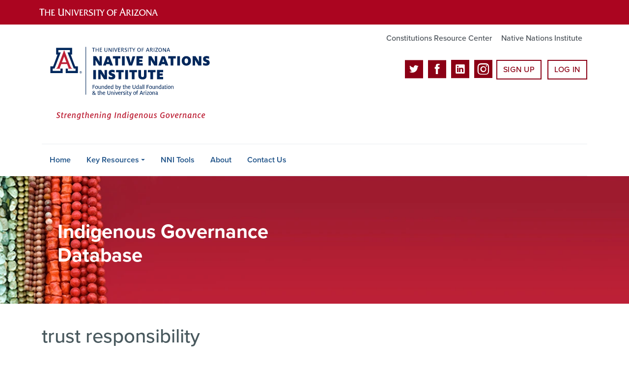

--- FILE ---
content_type: text/html; charset=UTF-8
request_url: https://nnigovernance.arizona.edu/keywords/trust-responsibility
body_size: 12684
content:
<!DOCTYPE html>
<html lang="en" dir="ltr" prefix="og: https://ogp.me/ns#" class="sticky-footer">
  <head>
    <meta charset="utf-8" />
<noscript><style>form.antibot * :not(.antibot-message) { display: none !important; }</style>
</noscript><link rel="canonical" href="https://nnigovernance.arizona.edu/keywords/trust-responsibility" />
<link rel="shortlink" href="https://nnigovernance.arizona.edu/" />
<meta property="og:site_name" content="NNI Database" />
<meta property="og:url" content="https://nnigovernance.arizona.edu/" />
<meta name="twitter:card" content="summary" />
<meta name="Generator" content="Arizona Quickstart (https://quickstart.arizona.edu)" />
<meta name="MobileOptimized" content="width" />
<meta name="HandheldFriendly" content="true" />
<meta name="viewport" content="width=device-width, initial-scale=1, shrink-to-fit=no" />
<script type="application/ld+json">{
    "@context": "https://schema.org",
    "@graph": [
        {
            "@type": "CollegeOrUniversity",
            "name": "University of Arizona NNI Database",
            "url": "https://nnigovernance.arizona.edu/",
            "parentOrganization": {
                "@type": "EducationalOrganization",
                "@id": "https://www.arizona.edu/",
                "name": "University of Arizona",
                "url": "https://www.arizona.edu/",
                "sameAs": [
                    "https://www.facebook.com/uarizona",
                    "https://x.com/uarizona",
                    "https://www.instagram.com/uarizona",
                    "https://linkedin.com/edu/university-of-arizona-17783",
                    "https://www.youtube.com/universityofarizona",
                    "https://en.wikipedia.org/wiki/University_of_Arizona"
                ],
                "address": {
                    "@type": "PostalAddress",
                    "streetAddress": "1401 E University Blvd",
                    "addressLocality": "Tucson",
                    "addressRegion": "AZ",
                    "postalCode": "85721",
                    "addressCountry": "US"
                }
            }
        }
    ]
}</script>
<meta http-equiv="x-ua-compatible" content="ie=edge" />
<link rel="icon" href="/profiles/custom/az_quickstart/themes/custom/az_barrio/favicon.ico" type="image/vnd.microsoft.icon" />

    <title>trust responsibility | NNI Database</title>
    <link rel="stylesheet" media="all" href="/sites/default/files/css/css_Uxu0L7X2nvLmiEDrCNrC2hYzIeI-32HznOZ4Gh81Vck.css?delta=0&amp;language=en&amp;theme=az_barrio&amp;include=[base64]" />
<link rel="stylesheet" media="all" href="/sites/default/files/css/css_4SPqa-VnkAQWRSFSK-GErdgghLAH0aVuAG-dM6zhXCM.css?delta=1&amp;language=en&amp;theme=az_barrio&amp;include=[base64]" />
<link rel="stylesheet" media="all" href="https://use.typekit.net/emv3zbo.css" />
<link rel="stylesheet" media="all" href="https://fonts.googleapis.com/css?family=Material+Icons+Sharp#.css" />
<link rel="stylesheet" media="all" href="https://cdn.digital.arizona.edu/lib/az-icons/1.0.4/az-icons-styles.min.css" />
<link rel="stylesheet" media="all" href="https://cdn.digital.arizona.edu/lib/arizona-bootstrap/2.x/css/arizona-bootstrap.min.css?=t5ox4j" />
<link rel="stylesheet" media="all" href="/sites/default/files/css/css_rf3xbZA3rh90XN8RtiQ6p7n5zPQj9ocKMBxjZDSPND8.css?delta=6&amp;language=en&amp;theme=az_barrio&amp;include=[base64]" />
<link rel="stylesheet" media="print" href="/sites/default/files/css/css_OtIVlNmj3uRAGyOXtF6zuHk1ZhZQLsf5Om7Ot3IMm5Y.css?delta=7&amp;language=en&amp;theme=az_barrio&amp;include=[base64]" />
<link rel="stylesheet" media="all" href="/sites/default/files/css/css_SbvJHyKGtCuvnf6tPtI6Zx3tcuR_ZSV3HSB5f4PkkKk.css?delta=8&amp;language=en&amp;theme=az_barrio&amp;include=[base64]" />

    <script type="application/json" data-drupal-selector="drupal-settings-json">{"path":{"baseUrl":"\/","pathPrefix":"","currentPath":"taxonomy\/term\/1754","currentPathIsAdmin":false,"isFront":false,"currentLanguage":"en"},"pluralDelimiter":"\u0003","suppressDeprecationErrors":true,"ajaxPageState":{"libraries":"[base64]","theme":"az_barrio","theme_token":null},"ajaxTrustedUrl":{"\/keywords\/trust-responsibility":true,"\/search\/node":true},"gtag":{"tagId":"","consentMode":false,"otherIds":[],"events":[],"additionalConfigInfo":[]},"gtm":{"tagId":null,"settings":{"data_layer":"dataLayer","include_classes":false,"allowlist_classes":"","blocklist_classes":"","include_environment":false,"environment_id":"","environment_token":""},"tagIds":["GTM-ML2BZB"]},"data":{"extlink":{"extTarget":true,"extTargetAppendNewWindowLabel":"(opens in a new window)","extTargetNoOverride":true,"extNofollow":false,"extTitleNoOverride":false,"extNoreferrer":false,"extFollowNoOverride":false,"extClass":"0","extLabel":"(link is external)","extImgClass":false,"extSubdomains":false,"extExclude":"^(?!(https?:\\\/\\\/)(arizona.box.com|docs.google.com|dropbox.com|www.dropbox.com|emailarizona-my.sharepoint.com|events.trellis.arizona.edu)).*","extInclude":"\/sites\/.+\/files\/.+\\.pdf","extCssExclude":"","extCssInclude":"","extCssExplicit":"","extAlert":false,"extAlertText":"This link will take you to an external web site. We are not responsible for their content.","extHideIcons":false,"mailtoClass":"0","telClass":"","mailtoLabel":"(link sends email)","telLabel":"(link is a phone number)","extUseFontAwesome":false,"extIconPlacement":"append","extPreventOrphan":false,"extFaLinkClasses":"fa fa-external-link","extFaMailtoClasses":"fa fa-envelope-o","extAdditionalLinkClasses":"","extAdditionalMailtoClasses":"","extAdditionalTelClasses":"","extFaTelClasses":"fa fa-phone","whitelistedDomains":[],"extExcludeNoreferrer":""}},"views":{"ajax_path":"\/views\/ajax","ajaxViews":{"views_dom_id:8aef28d3fc2a8ac071b7ff64d6e05f324432d4fe7cfe28ae89b28f6e1c54a777":{"view_name":"indexed_terms_page","view_display_id":"page_1","view_args":"1754","view_path":"\/taxonomy\/term\/1754","view_base_path":"taxonomy\/term\/%","view_dom_id":"8aef28d3fc2a8ac071b7ff64d6e05f324432d4fe7cfe28ae89b28f6e1c54a777","pager_element":0}}},"field_group":{"html_element":{"mode":"default","context":"view","settings":{"classes":"az-full-width-column-content-wrapper","show_empty_fields":false,"id":"","element":"div","show_label":false,"label_element":"h3","label_element_classes":"","attributes":"","effect":"none","speed":"fast"}}},"user":{"uid":0,"permissionsHash":"d93fcd7672a77c4cc99aaa4dbdad0dc0f38f2063bfa1c55c623a2fbd04bf931d"}}</script>
<script src="/sites/default/files/js/js_hdVkvNLzp06Wlk9m6_3qS7ymhX1XY-0ghcwjzu9juR8.js?scope=header&amp;delta=0&amp;language=en&amp;theme=az_barrio&amp;include=[base64]"></script>
<script src="/modules/contrib/google_tag/js/gtag.js?t5ox4j"></script>
<script src="/modules/contrib/google_tag/js/gtm.js?t5ox4j"></script>


<script async="" src="https://www.google-analytics.com/analytics.js"></script>
<script>
  (function(i,s,o,g,r,a,m){i['GoogleAnalyticsObject']=r;i[r]=i[r]||function(){
  (i[r].q=i[r].q||[]).push(arguments)},i[r].l=1*new Date();a=s.createElement(o),
  m=s.getElementsByTagName(o)[0];a.async=1;a.src=g;m.parentNode.insertBefore(a,m)
  })(window,document,'script','https://www.google-analytics.com/analytics.js','ga');

  ga('create', 'UA-57148016-1', 'auto');
  ga('send', 'pageview');

</script>



  </head>
  <body class="layout-no-sidebars page-taxonomy-term-1754 page-vocabulary-keywords page-view-indexed-terms-page path-taxonomy">
    <a href="#content" class="visually-hidden focusable skip-link">
      Skip to main content
    </a>
    <noscript><iframe src="https://www.googletagmanager.com/ns.html?id=GTM-ML2BZB"
                  height="0" width="0" style="display:none;visibility:hidden"></iframe></noscript>

      <div class="dialog-off-canvas-main-canvas" data-off-canvas-main-canvas>
    
<div id="page-wrapper">
  <div id="page">
    <header id="header" class="header" role="banner" aria-label="Site header">
                <header class="bg-red arizona-header" id="header_arizona" role="banner">
          <div class="container">
            <div class="row">
                            <a class="arizona-logo" href="https://www.arizona.edu" title="The University of Arizona homepage">
                <img class="arizona-line-logo" alt="The University of Arizona Wordmark Line Logo White" src="https://cdn.digital.arizona.edu/logos/v1.0.0/ua_wordmark_line_logo_white_rgb.min.svg" fetchpriority="high" />
              </a>
                                        </div> <!-- /.row -->
          </div> <!-- /.container -->
                    <div class="redbar-buttons d-lg-none d-flex">
            <button data-toggle="offcanvas" type="button" data-target="#navbar-top" aria-controls="navbar-top" class="btn btn-redbar" id="jsAzSearch">
              <span aria-hidden="true" class="icon material-icons-sharp"> search </span>
              <span class="icon-text"> search </span>
            </button>
            <button data-toggle="offcanvas" type="button" data-target="#navbar-top" aria-controls="navbar-top" class="btn btn-redbar">
              <span aria-hidden="true" class="icon material-icons-sharp"> menu </span>
              <span class="icon-text"> menu </span>
            </button>
          </div>
                  </header>
        <div class="header page-row" id="header_site" role="banner">
          <div class="container">
            <div class="row">
              <div class="col-12 col-sm-6 col-lg-4">
                  <section class="region region-branding">
    <div id="block-az-barrio-branding" class="clearfix block block-system block-system-branding-block">
  
    
        <a href="/" title="NNI Database | Home" class="qs-site-logo d-block" rel="home"><img class="img-fluid" fetchpriority="high" src="/sites/default/files/nni-logo.svg" alt="NNI Database | Home" />
</a>
    </div>

  </section>

              </div>
              <div class="col-12 col-sm-6 col-lg-8">
                <div class="row">
                    <section class="col-md region region-header">
          <nav role="navigation" aria-labelledby="block-az-utility-links-menu" id="block-az-utility-links" class="block block-menu navigation menu--az-utility-links">
                      
    <h2 class="sr-only" id="block-az-utility-links-menu">Utility Links</h2>
    
  
              
              <ul id="block-az-utility-links" block="block-az-utility-links" class="clearfix nav nav-utility ml-auto justify-content-end">
                    <li class="nav-item">
                <a href="https://nniconstitutions.arizona.edu/" class="text-muted nav-link nav-link-https--nniconstitutionsarizonaedu-">Constitutions Resource Center</a>
              </li>
                <li class="nav-item">
                <a href="http://nni.arizona.edu/" class="text-muted nav-link nav-link-http--nniarizonaedu-">Native Nations Institute</a>
              </li>
        </ul>
  


      </nav>
<div id="block-headerbuttons" class="block block-block-content block-block-contentf9e2e884-86ef-4232-8bee-96c444584a27">
  
    
      <div class="content">
      
            <div class="clearfix text-formatted field field--name-body field--type-text-with-summary field--label-hidden field__item"><div class="text-center mb-2">
<span class="social-media"><a href="https://twitter.com/nniarizona" target="_blank"><i class="az-icon-twitter"></i></a> <a href="https://www.facebook.com/nativenationsinstitute" target="_blank"><i class="az-icon-facebook"></i></a> <a href="https://www.linkedin.com/company/native-nations-institute" target="_blank"><i class="az-icon-linkedin"></i></a> <a href="https://www.instagram.com/nniarizona/" target="_blank"><i class="az-icon-instagram"></i></a></span><a class="btn btn-outline-red mb-2 ml-2" href="/user/register" style="
    vertical-align: top;
">Sign Up</a> <a class="btn btn-outline-red mb-2 ml-2" href="/user" style="
    vertical-align: top;
">Log In</a></div></div>
      
    </div>
  </div>

  </section>

                </div>
                              </div>
            </div> <!-- /.row -->
          </div> <!-- /.container -->

          <div class="container">
            <div class="row">
                            <div class="col-lg">
                <nav id="navbar-top" class="navbar-offcanvas has-navigation-region has-off-canvas-region">
                  <div class="navbar-offcanvas-header">
                    <div class="bg-chili d-flex justify-content-between align-items-center">
                      <a href="/" class="btn btn-redbar">
                        <span aria-hidden="true" class="icon material-icons-sharp"> home </span>
                        <span class="icon-text"> home </span>
                      </a>
                      <button data-toggle="offcanvas" type="button" data-target="#navbar-top" aria-controls="navbar-top" class="btn btn-redbar">
                        <span aria-hidden="true" class="icon material-icons-sharp"> close </span>
                        <span class="icon-text"> close </span>
                      </button>
                    </div>
                                            <section class="region region-navigation-offcanvas">
    <div class="search-block-form bg-white navbar-offcanvas-search" data-drupal-selector="search-block-form" id="block-az-barrio-offcanvas-searchform" role="search">
  
    
      <form action="/search/node" method="get" id="search-block-form" accept-charset="UTF-8" class="search-form search-block-form">
  <div class="input-group">
      <label for="edit-keys" class="sr-only">Search</label>
<input title="Enter the terms you wish to search for." data-drupal-selector="edit-keys" type="search" id="edit-keys" name="keys" value="" size="15" maxlength="128" class="form-search form-control" placeholder="Search this site" aria-label="Search this site" />



<div data-drupal-selector="edit-actions" class="form-actions js-form-wrapper input-group-append" id="edit-actions--2"><button data-drupal-selector="edit-submit" type="submit" id="edit-submit" value="Search" class="button js-form-submit form-submit btn"><span class="material-icons-sharp">search</span></button>

</div>


  </div>
</form>


  </div>

  </section>

                                    </div>
                                                        <section class="region region-navigation">
          <nav role="navigation" aria-labelledby="block-az-barrio-main-menu-menu" id="block-az-barrio-main-menu" class="block block-menu navigation menu--main">
                      
    <h2 class="sr-only" id="block-az-barrio-main-menu-menu">Main navigation</h2>
    
  
              
              <ul id="block-az-barrio-main-menu" block="block-az-barrio-main-menu" class="clearfix navbar-nav flex-lg-row">
                          <li class="nav-item">
                                        <a href="/" class="nav-link" data-drupal-link-system-path="&lt;front&gt;">Home</a>
                          </li>
                                  <li class="nav-item menu-item--expanded dropdown nav-item nav-item-parent keep-open">
                            	    <button class="nav-item menu-item--expanded dropdown nav-item nav-item-parent keep-open nav-link dropdown-toggle" data-toggle="dropdown" aria-expanded="false" aria-haspopup="true" data-display="static">Key Resources</button>
                                  <div class="dropdown-menu">
                                                  <a href="/key-resources/conferences-seminars-symposia" title="Conferences, Seminars &amp; Symposia" class="dropdown-item" data-drupal-link-system-path="taxonomy/term/57">Conferences, Seminars &amp; Symposia</a>
                                                                    <a href="/key-resources/emerging-leaders" title="Emerging Leaders" class="dropdown-item" data-drupal-link-system-path="taxonomy/term/83">Emerging Leaders</a>
                                                                    <a href="/key-resources/good-native-governance" title="Good Native Governance" class="dropdown-item" data-drupal-link-system-path="taxonomy/term/74">Good Native Governance</a>
                                                                    <a href="/key-resources/great-tribal-leaders-modern-times" title="Great Tribal Leaders of Modern Times" class="dropdown-item" data-drupal-link-system-path="taxonomy/term/73">Great Tribal Leaders of Modern Times</a>
                                                                    <a href="/key-resources/indigenous-leaders-fellows" title="Indigenous Leaders Fellows" class="dropdown-item" data-drupal-link-system-path="taxonomy/term/75">Indigenous Leaders Fellows</a>
                                                                    <a href="/key-resources/leading-native-nations" title="Leading Native Nations" class="dropdown-item" data-drupal-link-system-path="taxonomy/term/82">Leading Native Nations</a>
                                                                    <a href="/key-resources/nni-and-harvard-project-research" title="NNI and Harvard Project Research" class="dropdown-item" data-drupal-link-system-path="taxonomy/term/67">NNI and Harvard Project Research</a>
                                                                    <a href="/key-resources/native-nation-building-tv" title="Native Nation Building TV" class="dropdown-item" data-drupal-link-system-path="taxonomy/term/81">Native Nation Building TV</a>
                                </div>
      
                          </li>
                                  <li class="nav-item">
                                        <a href="/nni-hub" class="nav-link" data-drupal-link-system-path="node/3">NNI Tools</a>
                          </li>
                                  <li class="nav-item">
                                        <a href="/about" class="nav-link" data-drupal-link-system-path="node/2">About</a>
                          </li>
                                  <li class="nav-item">
                                        <a href="/contact/general_contact" class="nav-link" data-drupal-link-system-path="contact/general_contact">Contact Us</a>
                          </li>
                      </ul>
      


      </nav>

  </section>

                                                </nav>
              </div>
                          </div>
                          <div class="row">
                  <section class="col-md region region-help">
    

  </section>

              </div>
                      </div>
        </div>
    </header>

    <div id="main-wrapper" class="layout-main-wrapper clearfix">
        <div id="main">
                    <section id="content_featured">
              <section class="region region-content-featured">
    <div id="block-indigenousgovernmentdatabaseheader" class="block block-block-content block-block-content39042bf5-85fb-4ef8-a8a5-5617d201d4e4">
  
    
      <div class="content">
      
      <div class="field field--name-field-az-main-content field--type-entity-reference-revisions field--label-hidden field__items">
              <div class="field__item">  <div class="mb-0 paragraph position-relative paragraph--type--az-text-media media--type--az-image paragraph--view-mode--default paragraph--published column" id="az-text-media-31">
            
  
<style type="text/css">
  #az-text-media-31 {
    background-image: url(/sites/default/files/styles/az_full_width_bg_extra_small/public/2023-04/Indigenous-Governance-Database-headers_0.jpg.webp?itok=vmOWXchf);
        background-repeat: no-repeat;
            background-color: transparent;
            background-size: cover;
    -webkit-background-size: cover;
    -moz-background-size: cover;
    -o-background-size: cover;
            background-attachment: scroll;
            background-position-x: center;
            background-position-y: center;
            z-index: auto;
      }
            @media all and (min-width: 576px) {
        #az-text-media-31 {
          background-image: url(/sites/default/files/styles/az_full_width_bg_small/public/2023-04/Indigenous-Governance-Database-headers_0.jpg.webp?itok=kaNk2LtC);
        }
      }
          @media all and (min-width: 768px) {
        #az-text-media-31 {
          background-image: url(/sites/default/files/styles/az_full_width_bg_medium/public/2023-04/Indigenous-Governance-Database-headers_0.jpg.webp?itok=Ov5DvV8o);
        }
      }
          @media all and (min-width: 992px) {
        #az-text-media-31 {
          background-image: url(/sites/default/files/styles/az_full_width_bg_large/public/2023-04/Indigenous-Governance-Database-headers_0.jpg.webp?itok=0qMT3oFq);
        }
      }
      </style>


<div  class="container">
    
<div  class="d-flex az-full-width-row">
    
<div  class="col col-md-8 col-lg-6">
    
<div  class="content az-full-width-column-content bg-transparent column py-5">
    
<div  class="az-full-width-column-content-wrapper">
    
  <h1><span class="text-white"><strong>Indigenous Governance Database </strong></span></h1>

  </div>
  </div>
  </div>
  </div>
  </div>
      </div>
</div>
          </div>
  
    </div>
  </div>

  </section>

          </section>
                              <div class="container">
            <div class="row row-offcanvas row-offcanvas-left clearfix">
              <main class="main-content col" id="content" role="main">
                  <section class="region region-content">
    <div id="block-az-barrio-page-title" class="block block-core block-page-title-block">
  
    
      <div class="content">
      
  <h1 class="title">trust responsibility</h1>


    </div>
  </div>
<div id="block-az-barrio-content" class="block block-system block-system-main-block">
  
    
      <div class="content">
      <div class="views-element-container"><div class="view view-indexed-terms-page view-id-indexed_terms_page view-display-id-page_1 js-view-dom-id-8aef28d3fc2a8ac071b7ff64d6e05f324432d4fe7cfe28ae89b28f6e1c54a777">
  
    
        <div class="view-filters">
      
<form class="views-exposed-form" data-drupal-selector="views-exposed-form-indexed-terms-page-page-1" action="/keywords/trust-responsibility" method="get" id="views-exposed-form-indexed-terms-page-page-1" accept-charset="UTF-8">
  <div class="form-row">
  



  <fieldset class="js-form-item js-form-type-textfield form-type-textfield js-form-item-fulltext form-item-fulltext form-group">
          <label for="edit-fulltext">Search</label>
                    <input data-drupal-selector="edit-fulltext" type="text" id="edit-fulltext" name="fulltext" value="" size="30" maxlength="128" class="form-control" />

                      </fieldset>




  <fieldset class="js-form-item js-form-type-entity-autocomplete form-type-entity-autocomplete js-form-item-author form-item-author form-group">
          <label for="edit-author">Author</label>
                    <input data-drupal-selector="edit-author" class="form-autocomplete form-control" data-autocomplete-path="/entity_reference_autocomplete/taxonomy_term/default/RCi--ViRMNBQyayQizy9wSxgbxmxT-diTmJlOw0B9u8" type="text" id="edit-author" name="author" value="" size="60" maxlength="128" />

                      </fieldset>




  <fieldset class="js-form-item js-form-type-entity-autocomplete form-type-entity-autocomplete js-form-item-native-nations form-item-native-nations form-group">
          <label for="edit-native-nations">Native Nation</label>
                    <input data-drupal-selector="edit-native-nations" class="form-autocomplete form-control" data-autocomplete-path="/entity_reference_autocomplete/taxonomy_term/default/f0IpJ6q36GLeHdaQ-e9geEPTmZX24OpduoicBNmpuS0" type="text" id="edit-native-nations" name="native_nations" value="" size="60" maxlength="128" />

                      </fieldset>




  <fieldset class="js-form-item js-form-type-select form-type-select js-form-item-topics form-item-topics form-group">
          <label for="edit-topics">Topics</label>
                    
<select data-drupal-selector="edit-topics" id="edit-topics" name="topics" class="form-select form-control"><option value="All" selected="selected">- Any -</option><option value="42">Administration</option><option value="43">Citizenship/Membership</option><option value="44">Civics</option><option value="45">Constitutions</option><option value="46">Cultural Affairs</option><option value="47">Economic and Community Development</option><option value="2982">Education</option><option value="48">Environment and Natural Resources</option><option value="49">Governance</option><option value="50">Health and Social Services</option><option value="51">Intergovernmental Relations</option><option value="52">Justice Systems</option><option value="53">Land/Jurisdiction</option><option value="54">Laws and Codes</option><option value="55">Leadership</option><option value="56">Small Business</option></select>
                      </fieldset>




  <fieldset class="js-form-item js-form-type-select form-type-select js-form-item-format form-item-format form-group">
          <label for="edit-format">Format</label>
                    
<select data-drupal-selector="edit-format" id="edit-format" name="format" class="form-select form-control"><option value="All" selected="selected">- Any -</option><option value="1">Audio</option><option value="2">Text</option><option value="3">Video</option></select>
                      </fieldset>




  <fieldset class="js-form-item js-form-type-select form-type-select js-form-item-sort-by form-item-sort-by form-group">
          <label for="edit-sort-by">Sort by</label>
                    
<select data-drupal-selector="edit-sort-by" id="edit-sort-by" name="sort_by" class="form-select form-control"><option value="created" selected="selected">Date Autnored</option></select>
                      </fieldset>




  <fieldset class="js-form-item js-form-type-select form-type-select js-form-item-sort-order form-item-sort-order form-group">
          <label for="edit-sort-order">Order</label>
                    
<select data-drupal-selector="edit-sort-order" id="edit-sort-order" name="sort_order" class="form-select form-control"><option value="ASC">Oldest First</option><option value="DESC" selected="selected">Newest First</option></select>
                      </fieldset>
<div data-drupal-selector="edit-actions" class="form-actions js-form-wrapper form-group" id="edit-actions"><button data-drupal-selector="edit-submit-indexed-terms-page" type="submit" id="edit-submit-indexed-terms-page" value="Apply" class="button js-form-submit form-submit btn btn-primary">Apply</button>
</div>

</div>

</form>

    </div>
    
      <div class="view-content">
          <div class="views-row">
    <div class="views-field views-field-nothing"><span class="field-content"><div class="mb-4 resource-card"><div class="row">
<div class="col-4 col-md-3 pr-0"><div>
  
  
  <div class="field field--name-thumbnail field--type-image field--label-visually_hidden">
    <div class="field__label visually-hidden">Thumbnail</div>
              <div class="field__item">  <img loading="lazy" class="img-fluid image-style-resources" src="/sites/default/files/styles/resources/public/oembed_thumbnails/pf6V3LoB_CrzKy2V--jHSUvROi5IPxE5O7bsAjvwRPE.jpg?itok=327azJ5h" width="1000" height="563" alt="" />


</div>
          </div>

</div>
</div>
<div class="col-8 col-md-9"><h3 class="mt-0 h5"><a href="/good-native-governance-keynote-address" hreflang="en">Good Native Governance: Keynote Address</a></h3>
<p class="text-muted font-weight-normal mb-2"> UCLA School of Law "Good Native Governance" conference keynote speaker, Kevin Washburn, Assistant Secretary — Indian Affairs for the U.S. Department of the Interior, examines how Native nations are engaging so well in self-determination through good governance.&nbsp;

This video resource is…</p></div></div></a>
</div></span></div>
  </div>
    <div class="views-row">
    <div class="views-field views-field-nothing"><span class="field-content"><div class="mb-4 resource-card"><div class="row">
<div class="col-4 col-md-3 pr-0"><div>
  
  
  <div class="field field--name-thumbnail field--type-image field--label-visually_hidden">
    <div class="field__label visually-hidden">Thumbnail</div>
              <div class="field__item">  <img loading="lazy" class="img-fluid image-style-resources" src="/sites/default/files/styles/resources/public/oembed_thumbnails/3p2ilm_xRiHCsp90wY-hRoygIxZ3Nv1phTaxwt7Z5KI.jpg?itok=xTV-MwEt" width="1000" height="563" alt="" />


</div>
          </div>

</div>
</div>
<div class="col-8 col-md-9"><h3 class="mt-0 h5"><a href="/robert-hershey-dispelling-stereotypes-about-federal-governments-role-native-nation-constitutional" hreflang="en">Robert Hershey: Dispelling Stereotypes about the Federal Government&#039;s Role in Native Nation Constitutional Reform</a></h3>
<p class="text-muted font-weight-normal mb-2"> Robert Hershey, Professor of Law and American Indian Studies at The University of Arizona, dispels some longstanding stereotypes about what the federal government can and will do should a Native nation decide to amend its constitution to remove the Secretary of Interior approval clause or else make…</p></div></div></a>
</div></span></div>
  </div>
    <div class="views-row">
    <div class="views-field views-field-nothing"><span class="field-content"><div class="mb-4 resource-card"><div class="row">
<div class="col-4 col-md-3 pr-0"><div>
  
  
  <div class="field field--name-field-media-az-image field--type-image field--label-visually_hidden">
    <div class="field__label visually-hidden">Image</div>
              <div class="field__item">  <img loading="lazy" class="img-fluid image-style-resources" src="/sites/default/files/styles/resources/public/resources/Screen%2520Shot%25202016-10-27%2520at%252012.07.34%2520PM.png?itok=CLmL_Wum" width="1000" height="563" alt="Robert F. Kennedyâ€™s Legacy with First Americans" title="Robert F. Kennedyâ€™s Legacy with First Americans" />


</div>
          </div>

</div>
</div>
<div class="col-8 col-md-9"><h3 class="mt-0 h5"><a href="/robert-f-kennedys-legacy-first-americans" hreflang="en">Robert F. Kennedy&#039;s Legacy with First Americans</a></h3>
<p class="text-muted font-weight-normal mb-2"> This year marks the 50th anniversary of Attorney General Robert F. Kennedy’s address to the National Congress of American Indians (NCAI) in Bismarck, North Dakota. I was in high school then. My memories are that of tribal leaders who came together from throughout the nation to discuss key issues of…</p></div></div></a>
</div></span></div>
  </div>
    <div class="views-row">
    <div class="views-field views-field-nothing"><span class="field-content"><div class="mb-4 resource-card"><div class="row">
<div class="col-4 col-md-3 pr-0"><div>
  
  
  <div class="field field--name-field-media-az-image field--type-image field--label-visually_hidden">
    <div class="field__label visually-hidden">Image</div>
              <div class="field__item">  <img loading="lazy" class="img-fluid image-style-resources" src="/sites/default/files/styles/resources/public/resources/Screen%2520Shot%25202017-08-01%2520at%25205.50.55%2520PM.png?itok=Z1VXIJyW" width="1000" height="563" alt="The Future of the U.S./Tribal Nations Relationship" title="The Future of the U.S./Tribal Nations Relationship" />


</div>
          </div>

</div>
</div>
<div class="col-8 col-md-9"><h3 class="mt-0 h5"><a href="/future-ustribal-nations-relationship" hreflang="en">The Future of the U.S./Tribal Nations Relationship</a></h3>
<p class="text-muted font-weight-normal mb-2"> Harvard Project on American Indian Economic Development Co-Directot Joseph P. Kalt leads a moderated discussion with Native nation leaders about the state of the tribal-federal relationship. Held in 2007, the forum featured Jamestown S'Klallam Chairman Ron Allen, Mescalero Apache President Mark…</p></div></div></a>
</div></span></div>
  </div>
    <div class="views-row">
    <div class="views-field views-field-nothing"><span class="field-content"><div class="mb-4 resource-card"><div class="row">
<div class="col-4 col-md-3 pr-0"><div>
  
  
  <div class="field field--name-thumbnail field--type-image field--label-visually_hidden">
    <div class="field__label visually-hidden">Thumbnail</div>
              <div class="field__item">  <img loading="lazy" class="img-fluid image-style-resources" src="/sites/default/files/styles/resources/public/media-icons/generic/video.png?itok=YD618Y6j" width="1000" height="563" alt="" />


</div>
          </div>

</div>
</div>
<div class="col-8 col-md-9"><h3 class="mt-0 h5"><a href="/peterson-zah-finally-we-are-growing-our-own" hreflang="en">Peterson Zah: Finally We Are Growing Our Own</a></h3>
<p class="text-muted font-weight-normal mb-2"> Recorded on March 25, 2010, in this lecture Dr. Peterson Zah discusses the history of Native American education, Navajo education, and his involvement recruiting Native American students to attend college. He also stresses the importance of higher education to the success of Native nations' efforts…</p></div></div></a>
</div></span></div>
  </div>
    <div class="views-row">
    <div class="views-field views-field-nothing"><span class="field-content"><div class="mb-4 resource-card"><div class="row">
<div class="col-4 col-md-3 pr-0"><div>
  
  
  <div class="field field--name-field-media-az-image field--type-image field--label-visually_hidden">
    <div class="field__label visually-hidden">Thumbnail or cover image</div>
              <div class="field__item">  <img loading="lazy" class="img-fluid image-style-resources" src="/sites/default/files/styles/resources/public/2025-06/Tribal-Nations-and-the-United-States-An-Introduction.png?itok=pvTFCYnE" width="1000" height="563" alt="Tribal Nations and the United States: An Introduction" />


</div>
          </div>

</div>
</div>
<div class="col-8 col-md-9"><h3 class="mt-0 h5"><a href="/tribal-nations-and-united-states-introduction" hreflang="en">Tribal Nations and the United States: An Introduction</a></h3>
<p class="text-muted font-weight-normal mb-2"> Tens of millions of Indigenous peoples inhabited North America, and governed their complex societies, long before European governments sent explorers to seize lands and resources from the continent and its inhabitants. These foreign European governments interacted with tribes in diplomacy, commerce…</p></div></div></a>
</div></span></div>
  </div>

    </div>
  
      
          </div>
</div>

    </div>
  </div>

  </section>

              </main>
                                                                    </div>
          </div>
          
                                                </div>
    </div>

    <footer class="site-footer">
                <div class="bg-warm-gray py-5" role="contentinfo">
                    <section>
            <div class="container">
              <div class="row">
                                  <div class="col-12 col-sm-5 col-md-4 col-lg-4 text-center-xs text-left-not-xs">
                    <div class="row bottom-buffer-30">
                      <div class="col">
                        <a href="/" title="NNI Database | Home" rel="home" class="qs-site-logo d-block mt-0"><img class="img-fluid" src="/sites/default/files/logo.png" alt="NNI Database | Home" />
</a>
                      </div>
                    </div>
                  </div>
                                                  <!-- Force next columns to break to new line at md breakpoint and up -->
                  <div class="w-100 d-block d-sm-none"></div>
                    <section class="col-12 col-sm-7 col-md-8 col-lg-8 region region-footer">
    <div id="block-footerlinksforunauthenticateduser" class="block block-block-content block-block-content0d3e76b5-5a6e-49d9-bdf7-2ab3bb534b7b">
  
    
      <div class="content">
      
            <div class="clearfix text-formatted field field--name-body field--type-text-with-summary field--label-hidden field__item"><p class="mb-0"><a href="http://nni.arizona.edu/" target="_blank">Native Nations Institute Main Site</a><br>
<a href="https://nniconstitutions.arizona.edu/" target="_blank">Constitutions Resource Center</a><br>
<a href="/my-library">Sign Up</a>&nbsp; •&nbsp;&nbsp;<a href="/user">Log In</a></p></div>
      
    </div>
  </div>

  </section>

                                <div class="col-12">
                  <hr>
                </div>
              </div>
            </div>
          </section>
                              <div id="footer_sub">
            <div class="container">
              <div class="row">
                  <section class="col-md region region-footer-sub">
    <div id="block-footerstatement" class="block block-block-content block-block-content4b2187fd-86bc-4037-bdeb-e8da799243f8">
  
    
      <div class="content">
      
      <div class="field field--name-field-az-main-content field--type-entity-reference-revisions field--label-hidden field__items">
              <div class="field__item">  <div class="mb-0 paragraph paragraph--type--az-text paragraph--view-mode--default">
          
            <div class="clearfix text-formatted field field--name-field-az-text-area field--type-text-long field--label-hidden field__item"><p class="text-align-center">The Native Nations Institute and The University of Arizona make efforts to ensure the information presented is accurate and up to date, but make no claims, promises, or guarantees about the accuracy, completeness, or adequacy of the content contained on this website. This website's content is the opinion of the specific author, not statements of advice, opinion, or information from The University of Arizona, and contains links to third party sites. The University of Arizona is not responsible for and neither approves nor endorses third party website content. Information presented on this website and the registered trademarks, service marks, wordmarks, and logos of the Native Nations Institute and the University of Arizona may not be reproduced without express written permission.</p></div>
      
      </div>
</div>
          </div>
  
    </div>
  </div>

  </section>

              </div>
              <div class="row">
                
              </div>
              <div class="row">
                <div class="col text-center">
                                    <hr>
                                    <p class="font-weight-light"><em>We respectfully acknowledge <a href="https://www.arizona.edu/university-arizona-land-acknowledgment">the University of Arizona is on the land and territories of Indigenous peoples</a>. Today, Arizona is home to 22 federally recognized tribes, with Tucson being home to the O’odham and the Yaqui. The university strives to build sustainable relationships with sovereign Native Nations and Indigenous communities through education offerings, partnerships, and community service.</em></p><hr>
                  <p class="small"><a href="https://www.arizona.edu/information-security-privacy" target="_blank">University Information Security and Privacy</a></p>
                  <p class="small">&copy; 2026 The Arizona Board of Regents on behalf of <a href="https://www.arizona.edu" target="_blank">The University of Arizona</a>.</p>
                </div>
              </div>
            </div>
          </div>
                  </div>
            </footer>
      </div>
</div>

  </div>

    
    <script src="/sites/default/files/js/js_0cvUQR1ggMd0vaVU1AQuGEPJjduNV6SrxdUMEGBJTjg.js?scope=footer&amp;delta=0&amp;language=en&amp;theme=az_barrio&amp;include=[base64]"></script>
<script src="/sites/default/files/asset_injector/js/resources_icons-7827d6127373d58c553a22bd0d6b4eda.js?t5ox4j"></script>
<script src="https://cdn.digital.arizona.edu/lib/arizona-bootstrap/2.x/js/arizona-bootstrap.bundle.min.js?=t5ox4j"></script>
<script src="/sites/default/files/js/js_yq1Ka1ZCE8qc1royTQbZx7GsNVrzLhv0_4K41BNjOeo.js?scope=footer&amp;delta=3&amp;language=en&amp;theme=az_barrio&amp;include=[base64]"></script>

  </body>
</html>

--- FILE ---
content_type: text/css
request_url: https://nnigovernance.arizona.edu/sites/default/files/css/css_4SPqa-VnkAQWRSFSK-GErdgghLAH0aVuAG-dM6zhXCM.css?delta=1&language=en&theme=az_barrio&include=eJyNj1GOwyAMRC8E4UiRASdlYzDCJrvJ6ZduWymr_vTHmrFH1hsQQZ1T-cKg3FwQmXjH1lJEMXDOHoZmB6d9KMvLYgOUHcQW2O-RCg3WBvUm7p-bhlP80U8yc8aYwHiC83AeBI1nVtEReiEs3PL7diX2QFb0oFRWE7bxZxQZjSIW9cRhcxdtAjd0sfUKNEFXDpwroaIZEOPD9ro9rbmAPy8X-F5q95TkhtHIIYr5wb4n_Bb3N6fMsRP-AjwujVA
body_size: 3410
content:
/* @license GPL-2.0-or-later https://www.drupal.org/licensing/faq */
.password-strength__meter{margin-top:0.5em;background-color:#ebeae4;}.password-strength__indicator{background-color:#77b259;-webkit-transition:width 0.5s ease-out;transition:width 0.5s ease-out;}.password-strength__indicator.is-weak{background-color:#e62600;}.password-strength__indicator.is-fair{background-color:#e09600;}.password-strength__indicator.is-good{background-color:#0074bd;}.password-strength__indicator.is-strong{background-color:#77b259;}.password-confirm,.password-field,.password-strength,.password-confirm-match{width:55%;}.password-suggestions{padding:0.2em 0.5em;margin:0.7em 0;max-width:34.7em;border:1px solid #b4b4b4;}.password-suggestions ul{margin-bottom:0;}.confirm-parent,.password-parent{clear:left;margin:0;max-width:33em;overflow:hidden;}[dir="rtl"] .confirm-parent,[dir="rtl"] .password-parent{clear:right;}.password-confirm .ok{color:#325e1c;font-weight:bold;}.password-confirm .error{color:#a51b00;font-weight:bold;}.page-user-login main .region-content,.page-user-password main .region-content{max-width:400px;background:white;padding:15px 25px;margin:0 auto;border-radius:5px;}body.path-user .field--label-inline .field__label{width:100px;}body.path-user .field--label-inline .field__item{padding:0.25rem 1rem;border-radius:1rem;background:#e9ecef;min-width:250px;margin:0.25rem 0;}body.path-user .field--label-above .field__item{padding:0.25rem 1rem;border-radius:1rem;background:#e9ecef;width:100%;margin:0.25rem 0;}

.form-required::after{content:'';vertical-align:super;display:inline-block;background-image:url(/themes/contrib/bootstrap_barrio/images/required.svg);background-repeat:no-repeat;background-size:7px 7px;width:7px;height:7px;margin:0 0.3em;}.form-row>fieldset,.form-row>div{padding-right:5px;padding-left:5px;flex:0 1 auto;width:auto;max-width:none;}.form-row .form-actions{align-self:flex-end;}form .filter-wrapper{padding-left:0;padding-right:0;margin-left:1rem;margin-right:1rem;}form .form-type-textarea{margin-bottom:0;}
.affix{position:fixed;width:100%;top:0;z-index:1035;left:0;}
.book-navigation .menu{border-top:1px solid #d6d6d6;}.book-navigation .book-pager{border-bottom:1px solid #d6d6d6;border-top:1px solid #d6d6d6;margin:0;}
.contextual-links a{border-bottom:none;text-shadow:0 0 0;}
.feed-icon{border-bottom:none;display:inline-block;padding:15px 0 0 0;}
.field--type-entity-reference{margin:0 0 1.2em;}.field--type-entity-reference .field__label{font-weight:normal;margin:0;padding-right:5px;}[dir="rtl"] .field--type-entity-reference .field__label{padding-left:5px;padding-right:0;}.field--type-entity-reference ul.links{padding:0;margin:0;list-style:none;}.field--type-entity-reference ul.links li{float:left;padding:0 1em 0 0;white-space:nowrap;}[dir="rtl"] .field--type-entity-reference ul.links li{padding:0 0 0 1em;float:right;}@media all and (min-width:560px){.node .field--type-image{float:left;margin:0 1em 0 0;}[dir="rtl"] .node .field--type-image{float:right;margin:0 0 0 1em;}.node .field--type-image + .field--type-image{clear:both;}}.field--type-image img,.field--name-field-user-picture img{margin:0 0 1em;}.field--type-image a{border-bottom:none;}.field--name-field-tags{margin:0 0 1.2em;}.field--name-field-tags .field__label{font-weight:normal;margin:0;padding-right:5px;}[dir="rtl"] .field--name-field-tags .field__label{padding-left:5px;padding-right:0;}.field--name-field-tags .field__label,.field--name-field-tags ul.links{font-size:0.8em;}.node--view-mode-teaser .field--name-field-tags .field__label,.node--view-mode-teaser .field--name-field-tags ul.links{font-size:0.821em;}.field--name-field-tags ul.links{padding:0;margin:0;}.field--name-field-tags ul.links li{float:left;padding:0 1em 0 0;white-space:nowrap;}[dir="rtl"] .field--name-field-tags ul.links li{padding:0 0 0 1em;float:right;}.field--label-inline .field__label,.field--label-inline .field__item{display:inline-block;}
.navbar-dark .nav-link:hover,.navbar-dark .nav-link:focus{color:rgba(255,255,255,0.75);}.navbar-dark .nav-link{color:rgba(255,255,255,0.5);}.navbar-light .nav-link:hover,.navbar-light .nav-link:focus{color:rgba(0,0,0,0.7);}.navbar-light .nav-link{color:rgba(0,0,0,0.5);}.navbar-brand .site-logo{margin-right:1rem;}@media (max-width:33.9em){.navbar-toggleable-xs .navbar-nav .nav-item+.nav-item,.navbar-toggleable-xs.collapse.in .navbar-nav .nav-item{margin-left:0;float:none;}}@media (max-width:47.9em){.navbar-toggleable-sm .navbar-nav .nav-item+.nav-item,.navbar-toggleable-xs.collapse.in .navbar-nav .nav-item{margin-left:0;float:none;}}
.block-help{border:1px solid #d3d7d9;padding:0 1.5em;margin-bottom:30px;}
.icon-help{background:url(/themes/contrib/bootstrap_barrio/images/help.png) 0 50% no-repeat;padding:1px 0 1px 20px;}[dir="rtl"] .icon-help{background-position:100% 50%;padding:1px 20px 1px 0;}.feed-icon{background:url(/themes/contrib/bootstrap_barrio/images/feed.svg) no-repeat;overflow:hidden;text-indent:-9999px;display:block;width:16px;direction:ltr;height:16px;}.navbar-toggler-icon{background-image:url("data:image/svg+xml,%3csvg xmlns='http://www.w3.org/2000/svg' width='30' height='30' viewBox='0 0 30 30'%3e%3cpath stroke='rgba%280, 0, 0, 0.5%29' stroke-linecap='round' stroke-miterlimit='10' stroke-width='2' d='M4 7h22M4 15h22M4 23h22'/%3e%3c/svg%3e");}
.image-button.is-disabled:hover,.image-button.is-disabled:active,.image-button.is-disabled:focus,.image-button.is-disabled{background:transparent;opacity:0.5;cursor:default;}
.item-list ul{list-style:none;margin:0 0 0.25em 0;padding:0;}[dir="rtl"] .item-list ul{padding:0;}.item-list ul li{margin:0;padding:0.2em 0.5em 0 0;}[dir="rtl"] .item-list ul li{margin:0;padding:0.2em 0 0 0.5em;}.item-list .item-list__comma-list,.item-list .item-list__comma-list li,[dir="rtl"] .item-list .item-list__comma-list,[dir="rtl"] .item-list .item-list__comma-list li{padding:0;}
.list-group__link{border-top:1px solid #ccc;padding:7px 0 0;}.list-group__description{margin:0 0 10px;}
.field--name-field-media-image img{max-width:100%;height:auto;}.media-library-wrapper{display:flex;flex-wrap:wrap;}.media-library-menu{margin:5px 5px 5px 0;padding:20px 15px;border:1px solid #dddddd;border-radius:3px;background:#e9e9e9;height:100%;}.media-library-menu li{margin:5px;white-space:nowrap;height:45px;}.media-library-menu li::marker{color:#e9e9e9;}.media-library-menu__link{margin:5px 5px 5px 0;padding:10px 15px;border:1px solid #dddddd;border-radius:3px;background:#e9e9e9;}.active.media-library-menu__link{background:#fff;}.media-library-content{flex:2;}.media-library-wrapper .form--inline{display:flex;flex-wrap:wrap;align-items:end;}.media-library-widget-modal .js-form-item{margin:5px;}.media-library-wrapper .form-type-textfield{flex:2;}.media-library-widget-modal .form-actions{position:sticky;bottom:0;background:#fff;padding:5px;}.media-library-widget-modal .ui-dialog-content{padding-bottom:0;}.ui-dialog.ui-corner-all.ui-widget.ui-widget-content.ui-front.media-library-widget-modal.ui-dialog--narrow{width:80% !important;left:10% !important;}.media-library-views-form__rows{display:flex;flex-wrap:wrap;}.media-library-item--grid{margin:10px;width:220px;}.media-library-item--grid .js-form-type-checkbox,.media-library-item--grid .form-check-label{padding-left:0;}.media-library-add-form__media::marker{color:#fff;}

input[type="search"]{box-sizing:border-box;}header #search-block-form{padding:5px 15px;flex-flow:row wrap;}#search-block-form{display:flex;}
.shortcut-wrapper{margin:2.2em 0 1.1em 0;}.shortcut-wrapper .page-title{float:left;margin:0;}[dir="rtl"] .shortcut-wrapper .page-title{float:right;}.shortcut-action{border-bottom:none;margin-left:0.5em;padding-top:0.35em;}[dir="rtl"] .shortcut-action{margin-left:0;margin-right:0.5em;}.shortcut-action:hover,.shortcut-action:active,.shortcut-action:focus{border-bottom:none;}
.skip-link{left:50%;-webkit-transform:translateX(-50%);-ms-transform:translateX(-50%);transform:translateX(-50%);z-index:50;background:#444;background:rgba(0,0,0,0.6);font-size:0.94em;line-height:1.7em;padding:1px 10px 2px;border-radius:0 0 10px 10px;border-bottom-width:0;outline:0;}.skip-link.visually-hidden.focusable:focus{position:absolute !important;color:#fff;}
tr.drag{background-color:#fffff0;}tr.drag-previous{background-color:#ffd;}body div.tabledrag-changed-warning{margin-bottom:0.5em;}a.tabledrag-handle .handle{width:25px;height:25px;}
tr.selected td{background:#ffc;}td.checkbox,th.checkbox{text-align:center;}[dir="rtl"] td.checkbox,[dir="rtl"] th.checkbox{text-align:center;}
.tablesort{width:14px;height:14px;vertical-align:top;margin:1px 0 0 5px;}.tablesort--asc{background-image:url(/core/misc/icons/ffffff/twistie-down.svg);}.tablesort--desc{background-image:url(/core/misc/icons/ffffff/twistie-up.svg);}
#page .ui-widget{font-family:"Helvetica Neue",Helvetica,Arial,sans-serif;}
nav.tabs{margin-bottom:1rem;}
body.toolbar-horizontal #navbar-top.fixed-top,body.toolbar-vertical #navbar-top.fixed-top,body.toolbar-vertical.toolbar-tray-open #navbar-top.fixed-top,body.toolbar-horizontal #navbar-main.fixed-top,body.toolbar-vertical #navbar-main.fixed-top,body.toolbar-vertical.toolbar-tray-open #navbar-main.fixed-top{top:40px;}body.toolbar-horizontal.toolbar-tray-open #navbar-top.fixed-top,body.toolbar-horizontal.toolbar-tray-open #navbar-main.fixed-top{top:80px;}body.toolbar-fixed .toolbar-oriented .toolbar-bar{z-index:1040;}
.vertical-tabs{margin:0;border:1px solid #ccc;display:flex;flex-direction:row;font-size:0.875rem;}[dir="rtl"] .vertical-tabs{flex-direction:row-reverse;margin-left:0;margin-right:0;}.vertical-tabs__menu{display:flex;flex-direction:column;flex-wrap:nowrap;width:15em;margin:0;padding:0;border-top:1px solid #ccc;list-style:none;}[dir="rtl"] .vertical-tabs__menu{margin-left:0;margin-right:-15em;}.vertical-tabs__pane{margin:0;border:0;}.vertical-tabs__pane>summary{display:none;}.vertical-tabs__menu-item{border:1px solid #ccc;border-top:0;background:#eee;}.vertical-tabs__menu-item a{display:block;padding:0.5em 0.6em;text-decoration:none;}.vertical-tabs__menu-item a:focus .vertical-tabs__menu-item-title,.vertical-tabs__menu-item a:active .vertical-tabs__menu-item-title,.vertical-tabs__menu-item a:hover .vertical-tabs__menu-item-title{text-decoration:underline;}.vertical-tabs__menu-item a:hover{outline:1px dotted;}.vertical-tabs__menu-item.is-selected{border-right-width:0;background-color:#fff;}[dir="rtl"] .vertical-tabs__menu-item.is-selected{border-left-width:0;border-right-width:1px;}.vertical-tabs__menu-item.is-selected .vertical-tabs__menu-item-title{color:#000;}.vertical-tabs__menu-item-summary{display:block;margin-bottom:0;line-height:normal;}
.views-displays .tabs .open > a{border-radius:7px 7px 0 0;}.views-displays .tabs .open > a:hover,.views-displays .tabs .open > a:focus{color:#0071b3;}.views-displays .secondary .form-submit{font-size:0.846em;}.views-displays .tabs .action-list{padding:0;}.views-filterable-options .filterable-option:nth-of-type(even) .form-type-checkbox{background-color:#f9f9f9;}.views-ui-display-tab-actions .dropbutton .form-submit{color:#0071b3;}.views-ui-display-tab-actions .dropbutton .form-submit:hover,.views-ui-display-tab-actions .dropbutton .form-submit:focus{color:#018fe2;}
.ui-widget-overlay{background:#000;opacity:0.7;}.ui-dialog{font-family:"Helvetica Neue",Helvetica,Arial,sans-serif;border-radius:0;}.ui-dialog input,.ui-dialog select,.ui-dialog textarea{font-size:0.9em;}.ui-dialog .button{background-color:#fff;background-image:-webkit-linear-gradient(top,#f3f3f3,#e8e8e8);background-image:linear-gradient(to bottom,#f3f3f3,#e8e8e8);border:1px solid #e4e4e4;border-bottom-color:#b4b4b4;border-left-color:#d2d2d2;border-right-color:#d2d2d2;color:#3a3a3a;cursor:pointer;font-size:0.929em;font-weight:normal;text-align:center;padding:0.250em 1.063em;border-radius:1em;}
.align-center .az-media{display:block;margin-right:auto;margin-left:auto;}.az-large.az-media{width:1140px;max-width:100%;}.az-medium.az-media{width:760px;max-width:100%;}.az-natural-size.az-media{width:auto;max-width:100%;}.az-small.az-media{width:360px;max-width:100%;}.az-square.az-media{width:220px;max-width:100%;}.az-default.az-media{width:100%;max-width:100%;}.field--type-entity-reference.field--name-field-az-media-image{margin-bottom:0 !important;}


--- FILE ---
content_type: text/css
request_url: https://tags.srv.stackadapt.com/sa.css
body_size: -11
content:
:root {
    --sa-uid: '0-5a98f141-4970-5a3a-5a75-8957c9e18de1';
}

--- FILE ---
content_type: image/svg+xml
request_url: https://nnigovernance.arizona.edu/sites/default/files/nni-logo.svg
body_size: 8078
content:
<?xml version="1.0" encoding="utf-8"?>
<!-- Generator: Adobe Illustrator 20.1.0, SVG Export Plug-In . SVG Version: 6.00 Build 0)  -->
<svg version="1.1" id="Layer_1" xmlns="http://www.w3.org/2000/svg" xmlns:xlink="http://www.w3.org/1999/xlink" x="0px" y="0px"
	 viewBox="0 0 333 172" style="enable-background:new 0 0 333 172;" xml:space="preserve">
<style type="text/css">
	.st0{fill:#00275B;}
	.st1{fill:#FFFFFF;}
	.st2{fill:#BD2036;}
</style>
<path class="st0" d="M222.2,105.8c-0.7,0-1-0.3-1-0.9c0-0.7,0.6-1,1.7-1c0.2,0,0.4,0,0.5,0v1.5C223.1,105.6,222.7,105.8,222.2,105.8
	 M224.4,106.6c0.3,0,0.5-0.1,0.6-0.1v-0.8c-0.1,0-0.2,0-0.2,0c-0.3,0-0.5-0.1-0.5-0.5v-2.9c0-1.4-0.9-1.9-2.1-1.9
	c-0.7,0-1.2,0.2-1.6,0.3v0.9c0.3-0.2,0.8-0.4,1.5-0.4c0.9,0,1.3,0.4,1.3,1.3v0.5c-0.2,0-0.4,0-0.6,0c-1.6,0-2.6,0.6-2.6,1.8
	c0,1,0.7,1.7,1.9,1.7c0.7,0,1.3-0.3,1.6-0.6C223.6,106.3,223.9,106.6,224.4,106.6 M214.4,106.5h1v-4.8c0.3-0.2,0.8-0.4,1.3-0.4
	c1,0,1.2,0.5,1.2,1.4v3.8h1v-3.9c0-1.2-0.5-2.1-1.9-2.1c-0.8,0-1.4,0.4-1.6,0.6v-0.5h-1L214.4,106.5L214.4,106.5z M210.6,105.8
	c-1.3,0-1.6-1.1-1.6-2.2c0-1.1,0.3-2.3,1.5-2.3s1.6,1.2,1.6,2.3C212.2,104.6,211.9,105.8,210.6,105.8 M210.6,106.6
	c1.8,0,2.7-1.5,2.7-3.1c0-1.7-0.8-3.1-2.6-3.1s-2.7,1.5-2.7,3.1C208,105.3,208.8,106.6,210.6,106.6 M203.3,106.5h4.2v-0.8h-3
	l2.9-4.3v-0.8h-3.9v0.8h2.8l-2.9,4.4L203.3,106.5L203.3,106.5z M201.2,106.5h1v-5.9h-1V106.5z M201.7,99.4c0.4,0,0.7-0.3,0.7-0.7
	c0-0.4-0.3-0.7-0.7-0.7c-0.4,0-0.7,0.3-0.7,0.7C201,99.1,201.3,99.4,201.7,99.4 M197.2,106.5h1v-4.6c0.3-0.3,0.7-0.5,1.4-0.5
	c0.3,0,0.5,0.1,0.6,0.1v-1c-0.1,0-0.4-0.1-0.5-0.1c-0.7,0-1.1,0.3-1.5,0.7v-0.6h-1L197.2,106.5L197.2,106.5z M189.4,106.5h1.1
	l0.7-1.9h3.2l0.6,1.9h1.2l-2.7-7.6h-1.3L189.4,106.5z M191.5,103.7l0.8-2.3c0.2-0.5,0.4-1.2,0.5-1.6h0c0.1,0.3,0.3,0.9,0.4,1.5
	l0.8,2.4H191.5z M183.8,106.5h1v-5.2h1.4v-0.8h-1.4V100c0-0.7,0.3-1,1-1c0.3,0,0.5,0.1,0.6,0.1v-0.8c-0.2-0.1-0.5-0.1-0.9-0.1
	c-1.2,0-1.8,0.6-1.8,1.8v0.7h-0.9v0.8h0.9L183.8,106.5L183.8,106.5z M179.8,105.8c-1.3,0-1.6-1.1-1.6-2.2c0-1.1,0.3-2.3,1.5-2.3
	c1.3,0,1.6,1.2,1.6,2.3C181.4,104.6,181.1,105.8,179.8,105.8 M179.8,106.6c1.8,0,2.7-1.5,2.7-3.1c0-1.7-0.8-3.1-2.6-3.1
	s-2.7,1.5-2.7,3.1C177.2,105.3,178,106.6,179.8,106.6 M169.6,108.8c1.1,0,1.6-0.5,2-1.6l2.3-6.7h-1.1l-1.4,4.6h0l-1.6-4.6h-1.1
	l2.2,6l-0.1,0.4c-0.2,0.6-0.5,1-1.1,1c-0.2,0-0.5,0-0.7-0.1v0.8C169.1,108.8,169.2,108.8,169.6,108.8 M167.1,106.6
	c0.4,0,0.8-0.1,1-0.2v-0.9c-0.2,0.1-0.4,0.1-0.7,0.1c-0.6,0-0.8-0.3-0.8-0.9v-3.4h1.4v-0.8h-1.4V99h-0.8l-0.2,1.6h-0.8v0.8h0.8v3.6
	C165.5,106.1,166.1,106.6,167.1,106.6 M162.7,106.5h1v-5.9h-1V106.5z M163.2,99.4c0.4,0,0.7-0.3,0.7-0.7c0-0.4-0.3-0.7-0.7-0.7
	c-0.4,0-0.7,0.3-0.7,0.7C162.5,99.1,162.8,99.4,163.2,99.4 M159.5,106.6c1.3,0,2.1-0.7,2.1-1.8c0-1.2-0.9-1.6-1.8-1.8
	c-0.8-0.3-1.1-0.4-1.1-0.9c0-0.5,0.4-0.8,1.1-0.8c0.6,0,1.1,0.2,1.4,0.3v-0.9c-0.3-0.1-0.8-0.3-1.5-0.3c-1.2,0-2.1,0.5-2.1,1.7
	c0,0.9,0.6,1.4,1.6,1.7c0.8,0.3,1.2,0.4,1.2,1c0,0.6-0.4,0.9-1.2,0.9c-0.5,0-1.2-0.2-1.6-0.4v0.9
	C158.1,106.5,158.9,106.6,159.5,106.6 M154,106.5h1v-4.6c0.3-0.3,0.7-0.5,1.4-0.5c0.3,0,0.5,0.1,0.6,0.1v-1c-0.1,0-0.4-0.1-0.5-0.1
	c-0.7,0-1.1,0.3-1.5,0.7v-0.6h-1L154,106.5L154,106.5z M149.1,102.8c0.1-1.1,0.8-1.5,1.5-1.5c0.8,0,1.2,0.7,1.2,1.5v0.1H149.1z
	 M150.8,106.6c0.7,0,1.4-0.2,1.7-0.3v-0.9c-0.4,0.2-1,0.4-1.7,0.4c-1.3,0-1.8-0.9-1.9-2.2h3.9c0-0.1,0-0.3,0-0.5
	c0-1.3-0.6-2.6-2.3-2.6c-1.7,0-2.7,1.3-2.7,3.1C147.9,105.3,148.9,106.6,150.8,106.6 M144.5,106.5h1.1l2-5.9h-1l-1.2,3.8
	c-0.1,0.3-0.2,0.7-0.3,1h0c-0.1-0.3-0.2-0.7-0.3-1l-1.2-3.9h-1.1L144.5,106.5z M140.5,106.5h1v-5.9h-1V106.5z M141,99.4
	c0.4,0,0.7-0.3,0.7-0.7c0-0.4-0.3-0.7-0.7-0.7c-0.4,0-0.7,0.3-0.7,0.7C140.3,99.1,140.6,99.4,141,99.4 M134.3,106.5h1v-4.8
	c0.3-0.2,0.8-0.4,1.3-0.4c1,0,1.2,0.5,1.2,1.4v3.8h1v-3.9c0-1.2-0.5-2.1-1.9-2.1c-0.8,0-1.4,0.4-1.6,0.6v-0.5h-1L134.3,106.5
	L134.3,106.5z M129.9,106.6c1.6,0,2.8-0.9,2.8-2.7v-5h-1v4.8c0,1.2-0.6,2-1.8,2s-1.8-0.7-1.8-2v-4.8H127v5
	C127,105.7,128.2,106.6,129.9,106.6 M119,102.8c0.1-1.1,0.8-1.5,1.5-1.5c0.8,0,1.2,0.7,1.2,1.5v0.1H119z M120.7,106.6
	c0.7,0,1.4-0.2,1.7-0.3v-0.9c-0.4,0.2-1,0.4-1.7,0.4c-1.3,0-1.8-0.9-1.9-2.2h3.9c0-0.1,0-0.3,0-0.5c0-1.3-0.6-2.6-2.3-2.6
	c-1.7,0-2.7,1.3-2.7,3.1C117.8,105.3,118.8,106.6,120.7,106.6 M112.1,106.5h1v-4.8c0.3-0.2,0.8-0.4,1.3-0.4c1,0,1.2,0.5,1.2,1.4v3.8
	h1v-3.9c0-1.2-0.5-2.1-1.9-2.1c-0.8,0-1.4,0.4-1.6,0.6v-2.8h-1L112.1,106.5L112.1,106.5z M110.2,106.6c0.4,0,0.8-0.1,1-0.2v-0.9
	c-0.2,0.1-0.5,0.1-0.7,0.1c-0.6,0-0.8-0.3-0.8-0.9v-3.4h1.4v-0.8h-1.4V99h-0.8l-0.2,1.6h-0.8v0.8h0.8v3.6
	C108.6,106.1,109.1,106.6,110.2,106.6 M100.4,105.8c-1,0-1.6-0.6-1.6-1.3c0-0.7,0.4-1.1,1.1-1.5c0.5,0.6,2,2.2,2,2.2
	C101.7,105.4,101.1,105.8,100.4,105.8 M100.3,101.9c-0.6-0.6-0.8-1-0.8-1.4c0-0.5,0.4-1,1.1-1c0.6,0,1,0.4,1,0.9
	C101.6,101,101.2,101.4,100.3,101.9 M100.4,106.6c0.9,0,1.7-0.4,2.2-0.8c0.4,0.4,0.9,0.8,1.4,0.8c0.3,0,0.5-0.1,0.7-0.1v-0.8
	c-0.1,0-0.2,0.1-0.4,0.1c-0.4,0-0.6-0.3-1-0.6c0.5-0.6,0.8-1.3,0.9-2.1l-0.9-0.2c-0.1,0.6-0.4,1.2-0.6,1.7c0,0-1.2-1.3-1.8-2
	c1.2-0.6,1.7-1.2,1.7-2c0-0.9-0.8-1.6-2-1.6c-1.2,0-2.1,0.7-2.1,1.8c0,0.7,0.3,1.1,0.9,1.8c-1.1,0.6-1.6,1.2-1.6,2.1
	C97.8,105.7,98.7,106.6,100.4,106.6"/>
<path class="st0" d="M250.5,95.1h1v-4.8c0.3-0.2,0.8-0.4,1.3-0.4c1,0,1.2,0.5,1.2,1.4v3.8h1v-3.9c0-1.2-0.5-2.1-1.9-2.1
	c-0.8,0-1.4,0.4-1.6,0.6v-0.5h-1L250.5,95.1L250.5,95.1z M246.7,94.4c-1.3,0-1.6-1.1-1.6-2.2c0-1.1,0.3-2.3,1.5-2.3s1.6,1.2,1.6,2.3
	C248.3,93.2,248,94.4,246.7,94.4 M246.7,95.2c1.8,0,2.7-1.5,2.7-3.1c0-1.7-0.8-3.1-2.6-3.1s-2.7,1.5-2.7,3.1
	C244.1,93.9,244.9,95.2,246.7,95.2 M241.9,95.1h1v-5.9h-1V95.1z M242.4,88.1c0.4,0,0.7-0.3,0.7-0.7c0-0.4-0.3-0.7-0.7-0.7
	c-0.4,0-0.7,0.3-0.7,0.7C241.7,87.8,242,88.1,242.4,88.1 M239.9,95.2c0.4,0,0.8-0.1,1-0.2v-0.9c-0.2,0.1-0.5,0.1-0.7,0.1
	c-0.6,0-0.8-0.3-0.8-0.9V90h1.4v-0.8h-1.4v-1.6h-0.8l-0.2,1.6h-0.8V90h0.8v3.6C238.3,94.8,238.8,95.2,239.9,95.2 M234.4,94.4
	c-0.7,0-1-0.3-1-0.9c0-0.7,0.6-1,1.7-1c0.2,0,0.4,0,0.5,0V94C235.3,94.2,234.9,94.4,234.4,94.4 M236.6,95.2c0.3,0,0.5-0.1,0.6-0.1
	v-0.8c-0.1,0-0.2,0-0.2,0c-0.3,0-0.5-0.1-0.5-0.5V91c0-1.4-0.9-1.9-2.1-1.9c-0.7,0-1.2,0.2-1.6,0.3v0.9c0.3-0.2,0.8-0.4,1.5-0.4
	c0.9,0,1.3,0.4,1.3,1.3v0.5c-0.2,0-0.4,0-0.6,0c-1.6,0-2.6,0.6-2.6,1.8c0,1,0.7,1.7,1.9,1.7c0.7,0,1.3-0.3,1.6-0.6
	C235.8,95,236.2,95.2,236.6,95.2 M229,94.3c-1.2,0-1.6-1-1.6-2.2c0-1.4,0.6-2.2,1.8-2.2c0.4,0,0.8,0.1,1,0.2v3.8
	C229.9,94.2,229.5,94.3,229,94.3 M228.7,95.2c0.7,0,1.2-0.3,1.4-0.6v0.5h1v-8.3h-1v2.5c-0.2-0.1-0.6-0.2-1.2-0.2
	c-1.7,0-2.7,1.4-2.7,3.1C226.3,94.1,227.1,95.2,228.7,95.2 M220.5,95.1h1v-4.8c0.3-0.2,0.8-0.4,1.3-0.4c1,0,1.2,0.5,1.2,1.4v3.8h1
	v-3.9c0-1.2-0.5-2.1-1.9-2.1c-0.8,0-1.4,0.4-1.6,0.6v-0.5h-1L220.5,95.1L220.5,95.1z M216.4,95.2c0.8,0,1.4-0.4,1.6-0.6v0.5h1v-5.9
	h-1v4.8c-0.3,0.2-0.8,0.4-1.3,0.4c-1,0-1.2-0.5-1.2-1.4v-3.8h-1v3.9C214.4,94.3,214.9,95.2,216.4,95.2 M210.7,94.4
	c-1.3,0-1.6-1.1-1.6-2.2c0-1.1,0.3-2.3,1.5-2.3s1.6,1.2,1.6,2.3C212.2,93.2,211.9,94.4,210.7,94.4 M210.7,95.2
	c1.8,0,2.7-1.5,2.7-3.1c0-1.7-0.8-3.1-2.6-3.1s-2.7,1.5-2.7,3.1C208,93.9,208.8,95.2,210.7,95.2 M203,95.1h1.1v-3.6h2.9v-0.9h-2.9
	v-2.2h3.2v-0.9H203V95.1z M197.3,95.1h1v-8.3h-1V95.1z M194.8,95.1h1v-8.3h-1V95.1z M190.9,94.4c-0.7,0-1-0.3-1-0.9
	c0-0.7,0.6-1,1.7-1c0.2,0,0.4,0,0.5,0V94C191.9,94.2,191.4,94.4,190.9,94.4 M193.2,95.2c0.3,0,0.5-0.1,0.6-0.1v-0.8
	c-0.1,0-0.2,0-0.2,0c-0.3,0-0.5-0.1-0.5-0.5V91c0-1.4-0.9-1.9-2.1-1.9c-0.7,0-1.2,0.2-1.6,0.3v0.9c0.3-0.2,0.8-0.4,1.5-0.4
	c0.9,0,1.3,0.4,1.3,1.3v0.5c-0.2,0-0.4,0-0.6,0c-1.6,0-2.6,0.6-2.6,1.8c0,1,0.7,1.7,1.9,1.7c0.7,0,1.3-0.3,1.6-0.6
	C192.4,95,192.7,95.2,193.2,95.2 M185.5,94.3c-1.2,0-1.6-1-1.6-2.2c0-1.4,0.6-2.2,1.8-2.2c0.4,0,0.8,0.1,1,0.2v3.8
	C186.4,94.2,186,94.3,185.5,94.3 M185.3,95.2c0.7,0,1.2-0.3,1.4-0.6v0.5h1v-8.3h-1v2.5c-0.2-0.1-0.6-0.2-1.2-0.2
	c-1.7,0-2.7,1.4-2.7,3.1C182.8,94.1,183.6,95.2,185.3,95.2 M178.7,95.2c1.6,0,2.8-0.9,2.8-2.7v-5h-1v4.8c0,1.2-0.6,2-1.8,2
	s-1.8-0.7-1.8-2v-4.8h-1.1v5C175.8,94.3,177.1,95.2,178.7,95.2 M167.8,91.4c0.1-1.1,0.8-1.5,1.5-1.5c0.8,0,1.2,0.7,1.2,1.5v0.1
	H167.8z M169.6,95.2c0.7,0,1.4-0.2,1.7-0.3V94c-0.4,0.2-1,0.4-1.7,0.4c-1.3,0-1.8-0.9-1.9-2.2h3.9c0-0.1,0-0.3,0-0.5
	c0-1.3-0.6-2.6-2.3-2.6c-1.7,0-2.7,1.3-2.7,3.1C166.7,94,167.6,95.2,169.6,95.2 M161,95.1h1v-4.8c0.3-0.2,0.8-0.4,1.3-0.4
	c1,0,1.2,0.5,1.2,1.4v3.8h1v-3.9c0-1.2-0.5-2.1-1.9-2.1c-0.8,0-1.4,0.4-1.6,0.6v-2.8h-1L161,95.1L161,95.1z M159.1,95.2
	c0.4,0,0.8-0.1,1-0.2v-0.9c-0.2,0.1-0.4,0.1-0.7,0.1c-0.6,0-0.8-0.3-0.8-0.9V90h1.4v-0.8h-1.4v-1.6h-0.8l-0.2,1.6h-0.8V90h0.8v3.6
	C157.4,94.8,158,95.2,159.1,95.2 M149.2,97.4c1.1,0,1.6-0.5,2-1.6l2.3-6.7h-1.1l-1.4,4.6h0l-1.6-4.6h-1.1l2.2,6l-0.1,0.4
	c-0.2,0.6-0.5,1-1.1,1c-0.2,0-0.5,0-0.7-0.1v0.8C148.7,97.4,148.9,97.4,149.2,97.4 M145.1,94.4c-0.4,0-0.7,0-1-0.1v-3.9
	c0.3-0.2,0.7-0.4,1.2-0.4c1.2,0,1.6,1,1.6,2.2C146.8,93.4,146.3,94.4,145.1,94.4 M145,95.2c1.9,0,2.9-1.4,2.9-3.1c0-1.7-0.7-3-2.5-3
	c-0.7,0-1.2,0.3-1.4,0.6v-2.8h-1v8C143.5,95,144.2,95.2,145,95.2 M136.3,94.3c-1.2,0-1.6-1-1.6-2.2c0-1.4,0.6-2.2,1.8-2.2
	c0.4,0,0.8,0.1,1,0.2v3.8C137.1,94.2,136.7,94.3,136.3,94.3 M136,95.2c0.7,0,1.2-0.3,1.4-0.6v0.5h1v-8.3h-1v2.5
	c-0.2-0.1-0.6-0.2-1.2-0.2c-1.7,0-2.7,1.4-2.7,3.1C133.5,94.1,134.4,95.2,136,95.2 M128.9,91.4c0.1-1.1,0.8-1.5,1.5-1.5
	c0.8,0,1.2,0.7,1.2,1.5v0.1H128.9z M130.6,95.2c0.7,0,1.4-0.2,1.7-0.3V94c-0.4,0.2-1,0.4-1.7,0.4c-1.3,0-1.8-0.9-1.9-2.2h3.9
	c0-0.1,0-0.3,0-0.5c0-1.3-0.6-2.6-2.3-2.6c-1.7,0-2.7,1.3-2.7,3.1C127.8,94,128.7,95.2,130.6,95.2 M124.4,94.3c-1.2,0-1.6-1-1.6-2.2
	c0-1.4,0.6-2.2,1.8-2.2c0.4,0,0.8,0.1,1,0.2v3.8C125.3,94.2,124.9,94.3,124.4,94.3 M124.1,95.2c0.7,0,1.2-0.3,1.4-0.6v0.5h1v-8.3h-1
	v2.5c-0.2-0.1-0.6-0.2-1.2-0.2c-1.7,0-2.7,1.4-2.7,3.1C121.7,94.1,122.5,95.2,124.1,95.2 M115.9,95.1h1v-4.8
	c0.3-0.2,0.8-0.4,1.3-0.4c1,0,1.2,0.5,1.2,1.4v3.8h1v-3.9c0-1.2-0.5-2.1-1.9-2.1c-0.8,0-1.4,0.4-1.6,0.6v-0.5h-1L115.9,95.1
	L115.9,95.1z M111.8,95.2c0.8,0,1.4-0.4,1.6-0.6v0.5h1v-5.9h-1v4.8c-0.3,0.2-0.8,0.4-1.3,0.4c-1,0-1.2-0.5-1.2-1.4v-3.8h-1v3.9
	C109.8,94.3,110.3,95.2,111.8,95.2 M106.1,94.4c-1.3,0-1.6-1.1-1.6-2.2c0-1.1,0.3-2.3,1.5-2.3s1.6,1.2,1.6,2.3
	C107.6,93.2,107.3,94.4,106.1,94.4 M106.1,95.2c1.8,0,2.7-1.5,2.7-3.1c0-1.7-0.8-3.1-2.6-3.1s-2.7,1.5-2.7,3.1
	C103.4,93.9,104.2,95.2,106.1,95.2 M98.4,95.1h1.1v-3.6h2.9v-0.9h-2.9v-2.2h3.2v-0.9h-4.3V95.1z"/>
<path class="st0" d="M223.1,76.4h12v-4.4h-6.7v-2.8h5.7v-3.9h-5.7v-2.5h6.7v-4.4h-12V76.4z M210.3,76.4h5.3V62.9h4.6v-4.4h-14.6v4.4
	h4.6V76.4z M195.2,76.7c4.9,0,7.7-2,7.7-7.2V58.5h-5v10.9c0,1.8-0.8,2.9-2.8,2.9c-1.9,0-2.8-1.2-2.8-2.9V58.5h-5.3v10.9
	C187.1,74.7,190.3,76.7,195.2,76.7 M174.4,76.4h5.3V62.9h4.6v-4.4h-14.6v4.4h4.6L174.4,76.4L174.4,76.4z M161.6,76.4h5.3V58.5h-5.3
	V76.4z M148.7,76.4h5.3V62.9h4.6v-4.4h-14.6v4.4h4.6V76.4z M135.4,76.7c3.9,0,6.9-1.8,6.9-5.7c0-3.8-2.3-4.9-4.6-5.6
	c-1.9-0.6-3-0.8-3-1.8c0-0.7,0.6-1.1,2-1.1c1.7,0,3.4,0.5,4.4,1v-4.5c-1.2-0.4-2.7-0.8-4.8-0.8c-3.9,0-6.8,1.7-6.8,5.6
	c0,3,1.6,4.5,3.4,5.2c2.8,1.2,3.9,1.1,3.9,2.2c0,0.7-0.6,1.2-2.4,1.2c-1.9,0-3.4-0.7-4.9-1.3v4.5C131.1,76.3,132.9,76.7,135.4,76.7
	 M109.3,76.4h4.7v-8c0-0.8-0.1-1.9-0.1-2.7h0.1c0.4,0.7,1,1.9,1.6,2.8l4.9,7.9h5.7V58.5h-4.7v7.9c0,0.7,0.1,2.1,0.1,2.9h-0.1
	c-0.3-0.8-1-2-1.6-3l-4.9-7.9h-5.6V76.4z M99.6,76.4h5.3V58.5h-5.3V76.4z"/>
<path class="st0" d="M318.2,50.1c3.9,0,6.9-1.8,6.9-5.7c0-3.8-2.3-4.9-4.6-5.6c-1.9-0.6-3-0.8-3-1.8c0-0.7,0.6-1.1,2-1.1
	c1.7,0,3.4,0.5,4.4,1v-4.5c-1.2-0.4-2.7-0.8-4.8-0.8c-3.9,0-6.8,1.7-6.8,5.6c0,3,1.6,4.5,3.4,5.2c2.8,1.2,3.9,1.1,3.9,2.2
	c0,0.7-0.6,1.2-2.4,1.2c-1.9,0-3.4-0.7-4.9-1.3V49C313.9,49.7,315.8,50.1,318.2,50.1 M292.1,49.9h4.7v-8c0-0.8-0.1-1.9-0.1-2.7h0.1
	c0.4,0.7,1,1.9,1.6,2.8l4.9,7.9h5.7V31.9h-4.7v7.9c0,0.7,0.1,2.1,0.1,2.9h-0.1c-0.3-0.8-1-2-1.6-3l-4.9-7.9h-5.6L292.1,49.9
	L292.1,49.9z M279.9,45.8c-2,0-3.4-1.4-3.4-4.8s1.4-4.9,3.4-4.9c2,0,3.4,1.4,3.4,4.8S281.9,45.8,279.9,45.8 M279.9,50.1
	c5.7,0,9-4.1,9-9.2c0-5.1-3.3-9.2-9-9.2c-5.7,0-8.9,4.1-8.9,9.2C270.9,46,274.2,50.1,279.9,50.1"/>
<rect x="262.3" y="31.9" class="st0" width="5.3" height="17.9"/>
<g>
	<path class="st0" d="M249.5,49.9h5.3V36.3h4.6v-4.4h-14.6v4.4h4.6L249.5,49.9L249.5,49.9z M233.4,43l1.2-3.8
		c0.2-0.7,0.4-1.4,0.6-2.1h0.1c0.2,0.7,0.3,1.4,0.6,2.1l1.2,3.8H233.4z M225.7,49.9h5.4l0.9-2.7h6.4l0.9,2.7h5.7l-6.8-17.9h-5.8
		L225.7,49.9z M206.6,49.9h4.7v-8c0-0.8-0.1-1.9-0.1-2.7h0.1c0.4,0.7,1,1.9,1.6,2.8l4.9,7.9h5.7V31.9h-4.7v7.9
		c0,0.7,0.1,2.1,0.1,2.9h-0.1c-0.3-0.8-1-2-1.6-3l-4.9-7.9h-5.6L206.6,49.9L206.6,49.9z M183.5,49.9h12v-4.4h-6.7v-2.8h5.7v-3.9
		h-5.7v-2.5h6.7v-4.4h-12V49.9z M169,49.9h5.9l6.3-17.9h-5.5l-2.8,10c-0.3,1-0.5,2.1-0.6,2.6h-0.1c-0.1-0.5-0.3-1.5-0.6-2.6l-2.9-10
		h-5.8L169,49.9z"/>
</g>
<rect x="155.3" y="31.9" class="st0" width="5.3" height="17.9"/>
<g>
	<path class="st0" d="M142.4,49.9h5.3V36.3h4.6v-4.4h-14.6v4.4h4.6L142.4,49.9L142.4,49.9z M126.3,43l1.2-3.8
		c0.2-0.7,0.4-1.4,0.6-2.1h0.1c0.2,0.7,0.3,1.4,0.6,2.1L130,43H126.3z M118.6,49.9h5.4l0.9-2.7h6.4l0.9,2.7h5.7l-6.8-17.9h-5.8
		L118.6,49.9z M99.5,49.9h4.7v-8c0-0.8-0.1-1.9-0.1-2.7h0.1c0.4,0.7,1,1.9,1.6,2.8l4.9,7.9h5.7V31.9h-4.7v7.9c0,0.7,0.1,2.1,0.1,2.9
		h-0.1c-0.3-0.8-1-2-1.6-3l-4.9-7.9h-5.6V49.9z"/>
	<path class="st0" d="M241.7,23.3h1.1l0.7-1.9h3.2l0.6,1.9h1.2l-2.7-7.6h-1.3L241.7,23.3z M243.8,20.5l0.8-2.3
		c0.2-0.5,0.4-1.2,0.5-1.6h0c0.1,0.3,0.3,0.9,0.5,1.5l0.8,2.4C246.4,20.5,243.8,20.5,243.8,20.5z M234.5,23.3h1v-5c0-0.4,0-0.7,0-1
		h0c0.2,0.4,0.4,0.8,0.6,1.2l3.1,4.9h1.2v-7.6h-1v5c0,0.4,0,0.7,0,1.1h0c-0.2-0.4-0.4-0.9-0.6-1.2l-3.1-4.9h-1.1V23.3z M229.2,22.5
		c-1.5,0-2.2-1.2-2.2-3c0-1.8,0.7-3,2.2-3s2.2,1.2,2.2,3S230.7,22.5,229.2,22.5 M229.2,23.4c2.3,0,3.4-1.8,3.4-3.9
		c0-2.2-1.1-3.9-3.4-3.9c-2.3,0-3.4,1.8-3.4,3.9C225.8,21.7,226.8,23.4,229.2,23.4 M219.7,23.3h5v-0.9H221l3.7-5.8v-0.9h-4.8v0.9
		h3.6l-3.7,5.8L219.7,23.3L219.7,23.3z M216.9,23.3h1.1v-7.6h-1.1V23.3z M210.9,19.2v-2.6h1.2c1,0,1.4,0.4,1.4,1.3
		c0,0.8-0.5,1.3-1.4,1.3H210.9z M214.9,23.4c0.2,0,0.3,0,0.4-0.1v-0.8c-0.1,0-0.2,0-0.3,0c-0.2,0-0.5-0.1-0.7-0.4l-1.5-2.3
		c1.2-0.3,1.7-1.1,1.7-2c0-1.4-0.9-2.1-2.3-2.1h-2.5v7.6h1.1v-3.3h1l1.7,2.6C213.9,23.2,214.3,23.4,214.9,23.4 M201.6,23.3h1.1
		l0.7-1.9h3.2l0.6,1.9h1.2l-2.7-7.6h-1.3L201.6,23.3z M203.6,20.5l0.8-2.3c0.2-0.5,0.4-1.2,0.5-1.6h0c0.1,0.3,0.3,0.9,0.4,1.5
		l0.8,2.4C206.3,20.5,203.6,20.5,203.6,20.5z M193.5,23.3h1.1v-3.6h2.9v-0.8h-2.9v-2.2h3.2v-0.9h-4.3V23.3z M188.3,22.5
		c-1.5,0-2.2-1.2-2.2-3c0-1.8,0.7-3,2.2-3s2.2,1.2,2.2,3C190.5,21.3,189.8,22.5,188.3,22.5 M188.3,23.4c2.3,0,3.4-1.8,3.4-3.9
		c0-2.2-1.1-3.9-3.4-3.9s-3.4,1.8-3.4,3.9C184.9,21.7,186,23.4,188.3,23.4 M177.5,23.3h1.1v-3l2.5-4.6H180l-1.8,3.6l-1.9-3.6h-1.2
		l2.5,4.6V23.3z M171.4,23.3h1.1v-6.7h2.2v-0.9h-5.4v0.9h2.1V23.3z M166.9,23.3h1.1v-7.6h-1.1V23.3z M162.6,23.4
		c1.5,0,2.5-0.8,2.5-2.2c0-1.4-1.1-1.9-2-2.3c-0.9-0.4-1.4-0.6-1.4-1.3c0-0.7,0.5-1.1,1.4-1.1c0.7,0,1.4,0.2,1.7,0.4v-0.9
		c-0.3-0.1-1-0.3-1.8-0.3c-1.4,0-2.4,0.7-2.4,2c0,1.3,0.8,1.7,1.6,2.1c1.1,0.5,1.8,0.7,1.8,1.6c0,0.8-0.6,1.2-1.5,1.2
		c-0.7,0-1.4-0.3-1.9-0.5v1C161,23.2,161.7,23.4,162.6,23.4 M154.9,19.2v-2.6h1.2c1,0,1.4,0.4,1.4,1.3c0,0.8-0.5,1.3-1.4,1.3H154.9z
		 M159,23.4c0.2,0,0.3,0,0.4-0.1v-0.8c-0.1,0-0.2,0-0.3,0c-0.2,0-0.5-0.1-0.7-0.4l-1.5-2.3c1.2-0.3,1.7-1.1,1.7-2
		c0-1.4-0.9-2.1-2.3-2.1h-2.5v7.6h1.1v-3.3h1l1.7,2.6C158,23.2,158.4,23.4,159,23.4 M147.8,23.3h4.2v-0.9h-3.1v-2.7h2.6v-0.9h-2.6
		v-2.2h3.1v-0.9h-4.2V23.3z M142.6,23.3h1.2l2.7-7.6h-1.1l-1.6,4.8c-0.2,0.6-0.4,1.4-0.5,1.8h0c-0.1-0.4-0.3-1.2-0.5-1.8l-1.6-4.8
		h-1.2L142.6,23.3z M137.5,23.3h1.1v-7.6h-1.1V23.3z M129.3,23.3h1v-5c0-0.4,0-0.7,0-1h0c0.2,0.4,0.4,0.8,0.6,1.2l3.1,4.9h1.2v-7.6
		h-1v5c0,0.4,0,0.7,0,1.1h0c-0.2-0.4-0.4-0.9-0.6-1.2l-3.1-4.9h-1.1L129.3,23.3L129.3,23.3z M124.2,23.4c1.6,0,2.8-0.9,2.8-2.7v-5
		h-1v4.8c0,1.2-0.6,2-1.8,2c-1.2,0-1.8-0.7-1.8-2v-4.8h-1.1v5C121.4,22.5,122.6,23.4,124.2,23.4 M112.4,23.3h4.2v-0.9h-3.1v-2.7h2.6
		v-0.9h-2.6v-2.2h3.1v-0.9h-4.2V23.3z M104.3,23.3h1.1v-3.5h3.7v3.5h1.1v-7.6h-1.1v3.2h-3.7v-3.2h-1.1V23.3z M99.7,23.3h1.1v-6.7
		h2.2v-0.9h-5.4v0.9h2.1V23.3z"/>
</g>
<polygon class="st1" points="25.8,13.7 25.8,30.8 27.6,30.8 20.6,49.4 14.6,49.4 14.6,66.6 72,66.6 72,49.4 66,49.4 59.1,30.9 
	60.8,30.9 60.8,13.7 "/>
<g>
	<path class="st2" d="M43.3,20.1l12.3,31.9c0,0,1.6,3.9,4.1,3.9h-8.9c0,0,0.4,0.1,0.9-0.7c0.3-0.4,0-1.1,0-1.1L49,47h-5.6h-5.6
		l-2.8,7.1c0,0-0.2,0.6,0,1.1c0.4,0.7,0.9,0.7,0.9,0.7h-8.9c2.6,0,4.1-3.9,4.1-3.9L43.3,20.1z"/>
</g>
<polygon class="st0" points="43.3,20 54.4,20 54.4,24.5 49.8,24.5 61.9,55.7 65.5,55.7 65.5,60.3 50.5,60.3 50.5,55.8 46.3,55.8 
	46.3,64.5 69.9,64.5 69.9,51.5 64.6,51.5 56.1,28.8 58.8,28.8 58.8,15.7 43.3,15.7 27.9,15.7 27.9,28.8 30.5,28.8 22,51.5 
	16.7,51.5 16.7,64.5 40.4,64.5 40.4,55.8 36.2,55.8 36.2,60.3 21.2,60.3 21.2,55.7 24.7,55.7 36.8,24.5 32.2,24.5 32.2,20 "/>
<g>
	<path class="st0" d="M76.8,61.2c0.4,0.4,0.7,0.9,0.7,1.6c0,0.6-0.2,1.1-0.6,1.6c-0.4,0.4-1,0.6-1.6,0.6c-0.6,0-1.2-0.2-1.6-0.6
		c-0.4-0.4-0.6-0.9-0.6-1.6c0-0.6,0.2-1.1,0.6-1.6c0.4-0.4,1-0.6,1.6-0.6S76.3,60.8,76.8,61.2 M76.5,61.5c-0.3-0.4-0.8-0.5-1.3-0.5
		c-0.5,0-0.9,0.2-1.3,0.5c-0.3,0.4-0.5,0.8-0.5,1.3c0,0.5,0.2,0.9,0.5,1.3c0.3,0.4,0.8,0.5,1.3,0.5c0.5,0,0.9-0.2,1.3-0.5
		c0.3-0.4,0.5-0.8,0.5-1.3C77,62.2,76.8,61.8,76.5,61.5 M74.2,61.5h0.2h0.8c0.3,0,0.5,0.1,0.6,0.2c0.2,0.1,0.2,0.3,0.2,0.5
		c0,0.2-0.1,0.4-0.2,0.6c-0.1,0.1-0.3,0.2-0.4,0.2l0.7,1.1h-0.2h-0.2L75,62.9l-0.4,0V64h-0.2h-0.2C74.2,64,74.2,61.5,74.2,61.5z
		 M74.6,62.6h0.5c0.2,0,0.3,0,0.4-0.1c0.1-0.1,0.1-0.2,0.1-0.3c0-0.1,0-0.2-0.1-0.3c-0.1-0.1-0.2-0.1-0.4-0.1h-0.5V62.6z"/>
</g>
<polygon class="st1" points="43.3,43.6 47.6,43.6 43.4,32.4 39,43.6 "/>
<rect x="84.8" y="13.8" class="st0" width="1" height="92.4"/>
<g>
	<path class="st2" d="M28.2,150.8l0.2-1.5c0.7,0.4,1.5,0.8,2.6,0.8c1.2,0,2.1-0.5,2.1-1.7c0-0.9-0.7-1.4-1.7-1.9
		c-1.1-0.7-2-1.4-2-3.1c0-2.2,1.7-3.1,3.6-3.1c1.3,0,2.1,0.4,2.6,0.6l-0.2,1.5c-0.5-0.3-1.3-0.7-2.4-0.7c-1,0-1.7,0.5-1.7,1.5
		c0,0.9,0.5,1.2,1.6,1.9c1,0.6,2.1,1.4,2.1,3c0,2.1-1.5,3.4-3.9,3.4C29.8,151.5,28.9,151.2,28.2,150.8z"/>
	<path class="st2" d="M37.6,149.6c0-0.2,0-0.4,0.1-0.6l0.8-4.9h-1.3l0.2-1.3h1.3l0.7-2.3h1.4l-0.4,2.3h2l-0.2,1.3h-2l-0.8,4.8
		c0,0.2,0,0.3,0,0.4c0,0.6,0.3,0.8,0.9,0.8c0.5,0,1-0.1,1.3-0.2l-0.2,1.3c-0.4,0.2-0.8,0.3-1.5,0.3
		C38.3,151.5,37.6,150.8,37.6,149.6z"/>
	<path class="st2" d="M44.7,142.8h1.7l-0.2,1.1c0.5-0.7,1.3-1.2,2.1-1.2c0.3,0,0.5,0,0.7,0.1l-0.3,1.6c-0.2-0.1-0.4-0.1-0.7-0.1
		c-0.8,0-1.5,0.7-2,1.2l-0.9,6h-1.7L44.7,142.8z"/>
	<path class="st2" d="M49.7,148c0-2.9,1.8-5.4,4.4-5.4c1.5,0,2.5,0.8,2.5,2.2c0,2-2,3-5.1,3.2c0,1.5,0.6,2.2,1.8,2.2
		c0.8,0,1.5-0.3,2.1-0.5l-0.2,1.4c-0.5,0.2-1.2,0.4-2,0.4C50.8,151.5,49.7,150.1,49.7,148z M55,144.9c0-0.6-0.3-1-0.9-1
		c-1,0-2.1,0.9-2.4,2.9C53.7,146.7,55,146,55,144.9z"/>
	<path class="st2" d="M63.1,150c0-0.1,0-0.3,0-0.4l0.6-3.6c0.1-0.3,0.1-0.6,0.1-0.9c0-0.6-0.2-1-0.9-1c-0.9,0-1.8,0.8-2.2,1.2
		l-1,6.1h-1.7l1.4-8.6h1.7l-0.2,1.1c0.6-0.6,1.5-1.3,2.7-1.3c1.4,0,1.9,0.9,1.9,2.1c0,0.3,0,0.6-0.1,0.9l-0.5,3.4
		c0,0.2-0.1,0.4-0.1,0.5c0,0.4,0.2,0.6,0.5,0.6c0.1,0,0.3,0,0.5-0.1l-0.2,1.2c-0.3,0.1-0.6,0.2-1,0.2
		C63.7,151.5,63.1,150.9,63.1,150z"/>
	<path class="st2" d="M68.1,154.1l0.2-1.4c0.5,0.3,1.1,0.5,2.1,0.5c1.4,0,1.9-0.8,2.2-2.2l0.2-0.9h0c-0.5,0.5-1.2,1.2-2.4,1.2
		c-1.4,0-2.4-1.1-2.4-2.9c0-3.5,2.1-5.9,4.8-5.9c1,0,2,0.2,2.8,0.5l-1.2,7.8c-0.4,2.5-1.5,3.7-3.8,3.7
		C69.4,154.7,68.6,154.4,68.1,154.1z M72.9,148.6l0.7-4.3c-0.2-0.1-0.6-0.2-1-0.2c-1.6,0-2.9,1.7-2.9,4.4c0,1.1,0.5,1.6,1.1,1.6
		C71.7,150.1,72.6,149.2,72.9,148.6z"/>
	<path class="st2" d="M77.9,149.6c0-0.2,0-0.4,0.1-0.6l0.8-4.9h-1.3l0.2-1.3h1.3l0.7-2.3H81l-0.4,2.3h2l-0.2,1.3h-2l-0.8,4.8
		c0,0.2,0,0.3,0,0.4c0,0.6,0.3,0.8,0.9,0.8c0.5,0,1-0.1,1.3-0.2l-0.2,1.3c-0.4,0.2-0.8,0.3-1.5,0.3
		C78.7,151.5,77.9,150.8,77.9,149.6z"/>
	<path class="st2" d="M88.8,150c0-0.1,0-0.3,0-0.4l0.6-3.6c0.1-0.3,0.1-0.6,0.1-0.9c0-0.6-0.2-1-0.9-1c-0.9,0-1.8,0.8-2.2,1.2
		l-1,6.1h-1.7l1.9-11.9h1.7l-0.7,4.5c0.6-0.6,1.5-1.3,2.7-1.3c1.4,0,1.9,0.9,1.9,2.1c0,0.3,0,0.6-0.1,0.9l-0.5,3.4
		c0,0.2-0.1,0.4-0.1,0.5c0,0.4,0.2,0.6,0.5,0.6c0.1,0,0.3,0,0.5-0.1l-0.2,1.2c-0.3,0.1-0.6,0.2-1,0.2
		C89.3,151.5,88.8,150.9,88.8,150z"/>
	<path class="st2" d="M93.5,148c0-2.9,1.8-5.4,4.4-5.4c1.5,0,2.5,0.8,2.5,2.2c0,2-2,3-5.1,3.2c0,1.5,0.6,2.2,1.8,2.2
		c0.8,0,1.5-0.3,2.1-0.5l-0.2,1.4c-0.5,0.2-1.2,0.4-2,0.4C94.7,151.5,93.5,150.1,93.5,148z M98.8,144.9c0-0.6-0.3-1-0.9-1
		c-1,0-2.1,0.9-2.4,2.9C97.5,146.7,98.8,146,98.8,144.9z"/>
	<path class="st2" d="M106.9,150c0-0.1,0-0.3,0-0.4l0.6-3.6c0.1-0.3,0.1-0.6,0.1-0.9c0-0.6-0.2-1-0.9-1c-0.9,0-1.8,0.8-2.2,1.2
		l-1,6.1h-1.7l1.4-8.6h1.7l-0.2,1.1c0.6-0.6,1.5-1.3,2.7-1.3c1.4,0,1.9,0.9,1.9,2.1c0,0.3,0,0.6-0.1,0.9l-0.5,3.4
		c0,0.2-0.1,0.4-0.1,0.5c0,0.4,0.2,0.6,0.5,0.6c0.1,0,0.3,0,0.5-0.1l-0.2,1.2c-0.3,0.1-0.6,0.2-1,0.2
		C107.5,151.5,106.9,150.9,106.9,150z"/>
	<path class="st2" d="M113.1,142.8h1.7l-1.4,8.6h-1.7L113.1,142.8z M113.2,140.2c0-0.6,0.5-1.1,1.1-1.1c0.6,0,1.1,0.5,1.1,1.1
		s-0.5,1.1-1.1,1.1C113.6,141.3,113.2,140.8,113.2,140.2z"/>
	<path class="st2" d="M121.6,150c0-0.1,0-0.3,0-0.4l0.6-3.6c0.1-0.3,0.1-0.6,0.1-0.9c0-0.6-0.2-1-0.9-1c-0.9,0-1.8,0.8-2.2,1.2
		l-1,6.1h-1.7l1.4-8.6h1.7l-0.2,1.1c0.6-0.6,1.5-1.3,2.7-1.3c1.4,0,1.9,0.9,1.9,2.1c0,0.3,0,0.6-0.1,0.9l-0.5,3.4
		c0,0.2-0.1,0.4-0.1,0.5c0,0.4,0.2,0.6,0.5,0.6c0.1,0,0.3,0,0.5-0.1l-0.2,1.2c-0.3,0.1-0.6,0.2-1,0.2
		C122.1,151.5,121.6,150.9,121.6,150z"/>
	<path class="st2" d="M126.6,154.1l0.2-1.4c0.5,0.3,1.1,0.5,2.1,0.5c1.4,0,1.9-0.8,2.2-2.2l0.2-0.9h0c-0.5,0.5-1.2,1.2-2.4,1.2
		c-1.4,0-2.4-1.1-2.4-2.9c0-3.5,2.1-5.9,4.8-5.9c1,0,2,0.2,2.8,0.5l-1.2,7.8c-0.4,2.5-1.5,3.7-3.8,3.7
		C127.9,154.7,127.1,154.4,126.6,154.1z M131.4,148.6l0.7-4.3c-0.2-0.1-0.6-0.2-1-0.2c-1.6,0-2.9,1.7-2.9,4.4c0,1.1,0.5,1.6,1.1,1.6
		C130.1,150.1,131.1,149.2,131.4,148.6z"/>
	<path class="st2" d="M142.4,140.4h1.8l-1.7,10.9h-1.8L142.4,140.4z"/>
	<path class="st2" d="M150.8,150c0-0.1,0-0.3,0-0.4l0.6-3.6c0.1-0.3,0.1-0.6,0.1-0.9c0-0.6-0.2-1-0.9-1c-0.9,0-1.8,0.8-2.2,1.2
		l-1,6.1h-1.7l1.4-8.6h1.7l-0.2,1.1c0.6-0.6,1.5-1.3,2.7-1.3c1.4,0,1.9,0.9,1.9,2.1c0,0.3,0,0.6-0.1,0.9l-0.5,3.4
		c0,0.2-0.1,0.4-0.1,0.5c0,0.4,0.2,0.6,0.5,0.6c0.1,0,0.3,0,0.5-0.1l-0.2,1.2c-0.3,0.1-0.6,0.2-1,0.2
		C151.3,151.5,150.8,150.9,150.8,150z"/>
	<path class="st2" d="M155.6,148.6c0-3.6,2.1-6,4.7-6c0.7,0,1.1,0.1,1.2,0.2l0.6-3.4h1.7l-1.5,9.5c0,0.2-0.1,0.5-0.1,0.6
		c0,0.4,0.2,0.6,0.5,0.6c0.1,0,0.3,0,0.5-0.1l-0.2,1.2c-0.2,0.1-0.6,0.2-1,0.2c-1,0-1.4-0.6-1.4-1.4h0c-0.4,0.6-1.3,1.4-2.5,1.4
		C156.5,151.5,155.6,150.4,155.6,148.6z M160.6,148.6l0.7-4.4c-0.2-0.1-0.6-0.2-1-0.2c-1.6,0-2.9,1.7-2.9,4.5c0,1.1,0.4,1.6,1.1,1.6
		C159.3,150.1,160.3,149.2,160.6,148.6z"/>
	<path class="st2" d="M166.6,142.8h1.7l-1.4,8.6h-1.7L166.6,142.8z M166.6,140.2c0-0.6,0.5-1.1,1.1-1.1c0.6,0,1.1,0.5,1.1,1.1
		s-0.5,1.1-1.1,1.1C167.1,141.3,166.6,140.8,166.6,140.2z"/>
	<path class="st2" d="M170.3,154.1l0.2-1.4c0.5,0.3,1.1,0.5,2.1,0.5c1.4,0,1.9-0.8,2.2-2.2l0.2-0.9h0c-0.5,0.5-1.2,1.2-2.4,1.2
		c-1.4,0-2.4-1.1-2.4-2.9c0-3.5,2.1-5.9,4.8-5.9c1,0,2,0.2,2.8,0.5l-1.2,7.8c-0.4,2.5-1.5,3.7-3.8,3.7
		C171.6,154.7,170.8,154.4,170.3,154.1z M175.1,148.6l0.7-4.3c-0.2-0.1-0.6-0.2-1-0.2c-1.6,0-2.9,1.7-2.9,4.4c0,1.1,0.5,1.6,1.1,1.6
		C173.8,150.1,174.8,149.2,175.1,148.6z"/>
	<path class="st2" d="M179.5,148c0-2.9,1.8-5.4,4.4-5.4c1.5,0,2.5,0.8,2.5,2.2c0,2-2,3-5.1,3.2c0,1.5,0.6,2.2,1.8,2.2
		c0.8,0,1.5-0.3,2.1-0.5l-0.2,1.4c-0.5,0.2-1.2,0.4-2,0.4C180.6,151.5,179.5,150.1,179.5,148z M184.7,144.9c0-0.6-0.3-1-0.9-1
		c-1,0-2.1,0.9-2.4,2.9C183.5,146.7,184.7,146,184.7,144.9z"/>
	<path class="st2" d="M192.9,150c0-0.1,0-0.3,0-0.4l0.6-3.6c0.1-0.3,0.1-0.6,0.1-0.9c0-0.6-0.2-1-0.9-1c-0.9,0-1.8,0.8-2.2,1.2
		l-1,6.1h-1.7l1.4-8.6h1.7l-0.2,1.1c0.6-0.6,1.5-1.3,2.7-1.3c1.4,0,1.9,0.9,1.9,2.1c0,0.3,0,0.6-0.1,0.9l-0.5,3.4
		c0,0.2-0.1,0.4-0.1,0.5c0,0.4,0.2,0.6,0.5,0.6c0.1,0,0.3,0,0.5-0.1l-0.2,1.2c-0.3,0.1-0.6,0.2-1,0.2
		C193.4,151.5,192.9,150.9,192.9,150z"/>
	<path class="st2" d="M197.7,147.9c0-2.7,1.5-5.3,4.3-5.3c2.3,0,3.3,1.7,3.3,3.6c0,2.6-1.5,5.3-4.3,5.3
		C198.7,151.5,197.7,149.8,197.7,147.9z M203.5,146.1c0-1.2-0.5-2.2-1.7-2.2c-1.7,0-2.4,2.1-2.4,4.1c0,1.1,0.5,2.2,1.7,2.2
		C202.8,150.2,203.5,148.1,203.5,146.1z"/>
	<path class="st2" d="M207.4,149.3c0-0.3,0-0.6,0.1-0.9l0.9-5.7h1.7l-0.9,5.6c0,0.2-0.1,0.5-0.1,0.7c0,0.6,0.2,1.1,0.9,1.1
		c1,0,1.8-0.7,2.3-1.1l1-6.2h1.7l-1,6.3c0,0.2-0.1,0.4-0.1,0.5c0,0.4,0.2,0.6,0.5,0.6c0.1,0,0.3,0,0.5-0.1l-0.2,1.2
		c-0.3,0.1-0.6,0.2-1,0.2c-1,0-1.4-0.5-1.5-1.3c-0.6,0.6-1.5,1.3-2.7,1.3C208,151.5,207.4,150.6,207.4,149.3z"/>
	<path class="st2" d="M216.8,150.8l0.2-1.4c0.6,0.4,1.3,0.8,2.4,0.8c1,0,1.4-0.5,1.4-1.1c0-0.7-0.6-1.1-1.5-1.6
		c-0.9-0.5-1.7-1.2-1.7-2.4c0-1.7,1.2-2.5,3-2.5c1,0,1.8,0.3,2.3,0.5l-0.2,1.4c-0.5-0.3-1.2-0.6-2.1-0.6c-0.8,0-1.3,0.4-1.3,1
		c0,0.6,0.5,1,1.4,1.5c1,0.6,1.8,1.3,1.8,2.5c0,1.6-1.2,2.5-3,2.5C218.2,151.5,217.4,151.2,216.8,150.8z"/>
	<path class="st2" d="M229.4,147c0-3.4,2-6.7,5.8-6.7c1.3,0,2.1,0.3,2.7,0.5l-0.2,1.6c-0.6-0.3-1.4-0.6-2.5-0.6c-2.7,0-4,2.6-4,5.1
		c0,2.1,0.8,3.1,2.7,3.1c0.6,0,1.2-0.1,1.6-0.2l0.5-3h-1.7l0.2-1.3h3.4l-0.8,5.4c-0.8,0.4-1.9,0.6-3.2,0.6
		C230.7,151.5,229.4,149.5,229.4,147z"/>
	<path class="st2" d="M240,147.9c0-2.7,1.5-5.3,4.3-5.3c2.3,0,3.3,1.7,3.3,3.6c0,2.6-1.5,5.3-4.3,5.3C241,151.5,240,149.8,240,147.9
		z M245.8,146.1c0-1.2-0.5-2.2-1.6-2.2c-1.7,0-2.4,2.1-2.4,4.1c0,1.1,0.5,2.2,1.7,2.2C245.1,150.2,245.8,148.1,245.8,146.1z"/>
	<path class="st2" d="M250.2,144.6c0-0.5-0.3-0.6-0.5-0.6c-0.1,0-0.3,0-0.4,0.1l0.2-1.2c0.2-0.1,0.5-0.2,0.9-0.2
		c0.9,0,1.4,0.4,1.5,1.5l0.4,5.1h0.1l2.2-3.9c0.4-0.7,0.6-1.2,0.6-1.8c0-0.2-0.1-0.6-0.1-0.8l1.5-0.2c0.2,0.2,0.2,0.7,0.2,0.9
		c0,0.8-0.3,1.4-0.9,2.4l-3.3,5.4h-1.8L250.2,144.6z"/>
	<path class="st2" d="M257.9,148c0-2.9,1.8-5.4,4.4-5.4c1.5,0,2.5,0.8,2.5,2.2c0,2-2,3-5.1,3.2c0,1.5,0.6,2.2,1.8,2.2
		c0.8,0,1.5-0.3,2.1-0.5l-0.2,1.4c-0.5,0.2-1.2,0.4-2,0.4C259,151.5,257.9,150.1,257.9,148z M263.1,144.9c0-0.6-0.3-1-0.9-1
		c-1,0-2.1,0.9-2.4,2.9C261.8,146.7,263.1,146,263.1,144.9z"/>
	<path class="st2" d="M267.6,142.8h1.7l-0.2,1.1c0.5-0.7,1.3-1.2,2.1-1.2c0.3,0,0.5,0,0.6,0.1l-0.3,1.6c-0.2-0.1-0.4-0.1-0.7-0.1
		c-0.8,0-1.5,0.7-2,1.2l-0.9,6h-1.7L267.6,142.8z"/>
	<path class="st2" d="M277.6,150c0-0.1,0-0.3,0-0.4l0.6-3.6c0.1-0.3,0.1-0.6,0.1-0.9c0-0.6-0.2-1-0.9-1c-0.9,0-1.8,0.8-2.2,1.2
		l-1,6.1h-1.7l1.4-8.6h1.7l-0.2,1.1c0.6-0.6,1.5-1.3,2.7-1.3c1.4,0,1.9,0.9,1.9,2.1c0,0.3,0,0.6-0.1,0.9l-0.5,3.4
		c0,0.2-0.1,0.4-0.1,0.5c0,0.4,0.2,0.6,0.5,0.6c0.1,0,0.3,0,0.5-0.1l-0.2,1.2c-0.3,0.1-0.6,0.2-1,0.2
		C278.2,151.5,277.6,150.9,277.6,150z"/>
	<path class="st2" d="M282.4,148.6c0-3.3,1.9-5.9,5-5.9c0.9,0,1.9,0.2,2.5,0.4l-1,6.2c0,0.1,0,0.2,0,0.3c0,0.4,0.2,0.6,0.6,0.6
		c0.1,0,0.3,0,0.5-0.1l-0.2,1.2c-0.3,0.1-0.7,0.2-1.1,0.2c-1,0-1.4-0.6-1.4-1.3h0c-0.3,0.5-1.2,1.4-2.4,1.4
		C283.3,151.5,282.4,150.4,282.4,148.6z M287.3,148.6l0.7-4.5c-0.3-0.1-0.6-0.1-0.8-0.1c-1.8,0-2.9,1.9-2.9,4.5
		c0,1.1,0.4,1.6,1.1,1.6C286.2,150.1,286.9,149.3,287.3,148.6z"/>
	<path class="st2" d="M297,150c0-0.1,0-0.3,0-0.4l0.6-3.6c0.1-0.3,0.1-0.6,0.1-0.9c0-0.6-0.2-1-0.9-1c-0.9,0-1.8,0.8-2.2,1.2l-1,6.1
		h-1.7l1.4-8.6h1.7l-0.2,1.1c0.6-0.6,1.5-1.3,2.7-1.3c1.4,0,1.9,0.9,1.9,2.1c0,0.3,0,0.6-0.1,0.9l-0.5,3.4c0,0.2-0.1,0.4-0.1,0.5
		c0,0.4,0.2,0.6,0.5,0.6c0.1,0,0.3,0,0.5-0.1l-0.2,1.2c-0.3,0.1-0.6,0.2-1,0.2C297.5,151.5,297,150.9,297,150z"/>
	<path class="st2" d="M301.7,147.9c0-2.8,1.6-5.3,4.5-5.3c0.8,0,1.4,0.2,1.8,0.4l-0.2,1.4c-0.3-0.2-0.9-0.4-1.5-0.4
		c-1.9,0-2.8,1.7-2.8,3.8c0,1.6,0.6,2.3,1.9,2.3c0.8,0,1.4-0.3,1.8-0.5l-0.2,1.4c-0.5,0.2-1.2,0.4-1.9,0.4
		C302.9,151.5,301.7,150.1,301.7,147.9z"/>
	<path class="st2" d="M309.3,148c0-2.9,1.8-5.4,4.4-5.4c1.5,0,2.5,0.8,2.5,2.2c0,2-2,3-5.1,3.2c0,1.5,0.6,2.2,1.8,2.2
		c0.8,0,1.5-0.3,2.1-0.5l-0.2,1.4c-0.5,0.2-1.2,0.4-2,0.4C310.4,151.5,309.3,150.1,309.3,148z M314.5,144.9c0-0.6-0.3-1-0.9-1
		c-1,0-2.1,0.9-2.4,2.9C313.3,146.7,314.5,146,314.5,144.9z"/>
</g>
</svg>


--- FILE ---
content_type: text/javascript
request_url: https://cdn.digital.arizona.edu/lib/arizona-bootstrap/2.x/js/arizona-bootstrap.bundle.min.js?=t5ox4j
body_size: 23352
content:
/*!
  * Arizona Bootstrap v2.0.27 (https://github.com/az-digital/arizona-bootstrap)
  * Copyright 2026 The Arizona Board of Regents on behalf of The University of Arizona
  * Licensed under MIT (https://github.com/az-digital/arizona-bootstrap/blob/main/LICENSE)
  */
!function(t,e){"object"==typeof exports&&"undefined"!=typeof module?e(exports,require("jquery")):"function"==typeof define&&define.amd?define(["exports","jquery"],e):e((t="undefined"!=typeof globalThis?globalThis:t||self)["arizona-bootstrap"]={},t.jQuery)}(this,function(t,e){"use strict";const n="transitionend";function i(t){return null===t||"undefined"==typeof t?`${t}`:{}.toString.call(t).match(/\s([a-z]+)/i)[1].toLowerCase()}const s={TRANSITION_END:"bsTransitionEnd",getUID(t){do{t+=~~(1e6*Math.random())}while(document.getElementById(t));return t},getSelectorFromElement(t){let e=t.getAttribute("data-target");if(!e||"#"===e){const n=t.getAttribute("href");e=n&&"#"!==n?n.trim():""}try{return document.querySelector(e)?e:null}catch(t){return null}},getTransitionDurationFromElement(t){if(!t)return 0;let n=e(t).css("transition-duration"),i=e(t).css("transition-delay");const s=parseFloat(n),o=parseFloat(i);return s||o?(n=n.split(",")[0],i=i.split(",")[0],1e3*(parseFloat(n)+parseFloat(i))):0},reflow:t=>t.offsetHeight,triggerTransitionEnd(t){e(t).trigger(n)},supportsTransitionEnd:()=>Boolean(n),isElement:t=>(t[0]||t).nodeType,typeCheckConfig(t,e,n){for(const o in n)if(Object.prototype.hasOwnProperty.call(n,o)){const r=n[o],a=e[o],l=a&&s.isElement(a)?"element":i(a);if(!new RegExp(r).test(l))throw new Error(`${t.toUpperCase()}: Option "${o}" provided type "${l}" but expected type "${r}".`)}},findShadowRoot(t){if(!document.documentElement.attachShadow)return null;if("function"==typeof t.getRootNode){const e=t.getRootNode();return e instanceof ShadowRoot?e:null}return t instanceof ShadowRoot?t:t.parentNode?s.findShadowRoot(t.parentNode):null},jQueryDetection(){if("undefined"==typeof e)throw new TypeError("Bootstrap's JavaScript requires jQuery. jQuery must be included before Bootstrap's JavaScript.");const t=e.fn.jquery.split(" ")[0].split(".");if(t[0]<2&&t[1]<9||1===t[0]&&9===t[1]&&t[2]<1||t[0]>=4)throw new Error("Bootstrap's JavaScript requires at least jQuery v1.9.1 but less than v4.0.0")}};s.jQueryDetection(),e.fn.emulateTransitionEnd=function(t){let n=!1;return e(this).one(s.TRANSITION_END,()=>{n=!0}),setTimeout(()=>{n||s.triggerTransitionEnd(this)},t),this},e.event.special[s.TRANSITION_END]={bindType:n,delegateType:n,handle(t){if(e(t.target).is(this))return t.handleObj.handler.apply(this,arguments)}};const o="alert",r="bs.alert",a=`.${r}`,l=e.fn[o],c=`close${a}`,h=`closed${a}`,d=`click${a}.data-api`;class f{constructor(t){this._element=t}static get VERSION(){return"4.6.2"}close(t){let e=this._element;t&&(e=this._getRootElement(t)),this._triggerCloseEvent(e).isDefaultPrevented()||this._removeElement(e)}dispose(){e.removeData(this._element,r),this._element=null}_getRootElement(t){const n=s.getSelectorFromElement(t);let i=!1;return n&&(i=document.querySelector(n)),i||(i=e(t).closest(".alert")[0]),i}_triggerCloseEvent(t){const n=e.Event(c);return e(t).trigger(n),n}_removeElement(t){if(e(t).removeClass("show"),!e(t).hasClass("fade"))return void this._destroyElement(t);const n=s.getTransitionDurationFromElement(t);e(t).one(s.TRANSITION_END,e=>this._destroyElement(t,e)).emulateTransitionEnd(n)}_destroyElement(t){e(t).detach().trigger(h).remove()}static _jQueryInterface(t){return this.each(function(){const n=e(this);let i=n.data(r);i||(i=new f(this),n.data(r,i)),"close"===t&&i[t](this)})}static _handleDismiss(t){return function(e){e&&e.preventDefault(),t.close(this)}}}e(document).on(d,'[data-dismiss="alert"]',f._handleDismiss(new f)),e.fn[o]=f._jQueryInterface,e.fn[o].Constructor=f,e.fn[o].noConflict=()=>(e.fn[o]=l,f._jQueryInterface);const u="button",g="bs.button",p=`.${g}`,m=".data-api",_=e.fn[u],v="active",y=`click${p}${m}`,b=`focus${p}${m} blur${p}${m}`,E=`load${p}${m}`,w='[data-toggle^="button"]',T='input:not([type="hidden"])',C=".btn";class S{constructor(t){this._element=t,this.shouldAvoidTriggerChange=!1}static get VERSION(){return"4.6.2"}toggle(){let t=!0,n=!0;const i=e(this._element).closest('[data-toggle="buttons"]')[0];if(i){const s=this._element.querySelector(T);if(s){if("radio"===s.type)if(s.checked&&this._element.classList.contains(v))t=!1;else{const t=i.querySelector(".active");t&&e(t).removeClass(v)}t&&("checkbox"!==s.type&&"radio"!==s.type||(s.checked=!this._element.classList.contains(v)),this.shouldAvoidTriggerChange||e(s).trigger("change")),s.focus(),n=!1}}this._element.hasAttribute("disabled")||this._element.classList.contains("disabled")||(n&&this._element.setAttribute("aria-pressed",!this._element.classList.contains(v)),t&&e(this._element).toggleClass(v))}dispose(){e.removeData(this._element,g),this._element=null}static _jQueryInterface(t,n){return this.each(function(){const i=e(this);let s=i.data(g);s||(s=new S(this),i.data(g,s)),s.shouldAvoidTriggerChange=n,"toggle"===t&&s[t]()})}}e(document).on(y,w,t=>{let n=t.target;const i=n;if(e(n).hasClass("btn")||(n=e(n).closest(C)[0]),!n||n.hasAttribute("disabled")||n.classList.contains("disabled"))t.preventDefault();else{const s=n.querySelector(T);if(s&&(s.hasAttribute("disabled")||s.classList.contains("disabled")))return void t.preventDefault();"INPUT"!==i.tagName&&"LABEL"===n.tagName||S._jQueryInterface.call(e(n),"toggle","INPUT"===i.tagName)}}).on(b,w,t=>{const n=e(t.target).closest(C)[0];e(n).toggleClass("focus",/^focus(in)?$/.test(t.type))}),e(window).on(E,()=>{let t=[].slice.call(document.querySelectorAll('[data-toggle="buttons"] .btn'));for(let e=0,n=t.length;e<n;e++){const n=t[e],i=n.querySelector(T);i.checked||i.hasAttribute("checked")?n.classList.add(v):n.classList.remove(v)}t=[].slice.call(document.querySelectorAll('[data-toggle="button"]'));for(let e=0,n=t.length;e<n;e++){const n=t[e];"true"===n.getAttribute("aria-pressed")?n.classList.add(v):n.classList.remove(v)}}),e.fn[u]=S._jQueryInterface,e.fn[u].Constructor=S,e.fn[u].noConflict=()=>(e.fn[u]=_,S._jQueryInterface);const A="carousel",N="bs.carousel",D=`.${N}`,I=".data-api",$=e.fn[A],O="active",k="next",x="prev",j=`slide${D}`,L=`slid${D}`,P=`keydown${D}`,F=`mouseenter${D}`,R=`mouseleave${D}`,q=`touchstart${D}`,B=`touchmove${D}`,H=`touchend${D}`,M=`pointerdown${D}`,Q=`pointerup${D}`,W=`dragstart${D}`,U=`load${D}${I}`,V=`click${D}${I}`,Y=".active.carousel-item",z={interval:5e3,keyboard:!0,slide:!1,pause:"hover",wrap:!0,touch:!0},K={interval:"(number|boolean)",keyboard:"boolean",slide:"(boolean|string)",pause:"(string|boolean)",wrap:"boolean",touch:"boolean"},X={TOUCH:"touch",PEN:"pen"};class G{constructor(t,e){this._items=null,this._interval=null,this._activeElement=null,this._isPaused=!1,this._isSliding=!1,this.touchTimeout=null,this.touchStartX=0,this.touchDeltaX=0,this._config=this._getConfig(e),this._element=t,this._indicatorsElement=this._element.querySelector(".carousel-indicators"),this._touchSupported="ontouchstart"in document.documentElement||navigator.maxTouchPoints>0,this._pointerEvent=Boolean(window.PointerEvent||window.MSPointerEvent),this._addEventListeners()}static get VERSION(){return"4.6.2"}static get Default(){return z}next(){this._isSliding||this._slide(k)}nextWhenVisible(){const t=e(this._element);!document.hidden&&t.is(":visible")&&"hidden"!==t.css("visibility")&&this.next()}prev(){this._isSliding||this._slide(x)}pause(t){t||(this._isPaused=!0),this._element.querySelector(".carousel-item-next, .carousel-item-prev")&&(s.triggerTransitionEnd(this._element),this.cycle(!0)),clearInterval(this._interval),this._interval=null}cycle(t){t||(this._isPaused=!1),this._interval&&(clearInterval(this._interval),this._interval=null),this._config.interval&&!this._isPaused&&(this._updateInterval(),this._interval=setInterval((document.visibilityState?this.nextWhenVisible:this.next).bind(this),this._config.interval))}to(t){this._activeElement=this._element.querySelector(Y);const n=this._getItemIndex(this._activeElement);if(t>this._items.length-1||t<0)return;if(this._isSliding)return void e(this._element).one(L,()=>this.to(t));if(n===t)return this.pause(),void this.cycle();const i=t>n?k:x;this._slide(i,this._items[t])}dispose(){e(this._element).off(D),e.removeData(this._element,N),this._items=null,this._config=null,this._element=null,this._interval=null,this._isPaused=null,this._isSliding=null,this._activeElement=null,this._indicatorsElement=null}_getConfig(t){return t={...z,...t},s.typeCheckConfig(A,t,K),t}_handleSwipe(){const t=Math.abs(this.touchDeltaX);if(t<=40)return;const e=t/this.touchDeltaX;this.touchDeltaX=0,e>0&&this.prev(),e<0&&this.next()}_addEventListeners(){this._config.keyboard&&e(this._element).on(P,t=>this._keydown(t)),"hover"===this._config.pause&&e(this._element).on(F,t=>this.pause(t)).on(R,t=>this.cycle(t)),this._config.touch&&this._addTouchEventListeners()}_addTouchEventListeners(){if(!this._touchSupported)return;const t=t=>{this._pointerEvent&&X[t.originalEvent.pointerType.toUpperCase()]?this.touchStartX=t.originalEvent.clientX:this._pointerEvent||(this.touchStartX=t.originalEvent.touches[0].clientX)},n=t=>{this.touchDeltaX=t.originalEvent.touches&&t.originalEvent.touches.length>1?0:t.originalEvent.touches[0].clientX-this.touchStartX},i=t=>{this._pointerEvent&&X[t.originalEvent.pointerType.toUpperCase()]&&(this.touchDeltaX=t.originalEvent.clientX-this.touchStartX),this._handleSwipe(),"hover"===this._config.pause&&(this.pause(),this.touchTimeout&&clearTimeout(this.touchTimeout),this.touchTimeout=setTimeout(t=>this.cycle(t),500+this._config.interval))};e(this._element.querySelectorAll(".carousel-item img")).on(W,t=>t.preventDefault()),this._pointerEvent?(e(this._element).on(M,e=>t(e)),e(this._element).on(Q,t=>i(t)),this._element.classList.add("pointer-event")):(e(this._element).on(q,e=>t(e)),e(this._element).on(B,t=>n(t)),e(this._element).on(H,t=>i(t)))}_keydown(t){if(!/input|textarea/i.test(t.target.tagName))switch(t.which){case 37:t.preventDefault(),this.prev();break;case 39:t.preventDefault(),this.next()}}_getItemIndex(t){return this._items=t&&t.parentNode?[].slice.call(t.parentNode.querySelectorAll(".carousel-item")):[],this._items.indexOf(t)}_getItemByDirection(t,e){const n=t===k,i=t===x,s=this._getItemIndex(e),o=this._items.length-1;if((i&&0===s||n&&s===o)&&!this._config.wrap)return e;const r=(s+(t===x?-1:1))%this._items.length;return-1===r?this._items[this._items.length-1]:this._items[r]}_triggerSlideEvent(t,n){const i=this._getItemIndex(t),s=this._getItemIndex(this._element.querySelector(Y)),o=e.Event(j,{relatedTarget:t,direction:n,from:s,to:i});return e(this._element).trigger(o),o}_setActiveIndicatorElement(t){if(this._indicatorsElement){const n=[].slice.call(this._indicatorsElement.querySelectorAll(".active"));e(n).removeClass(O);const i=this._indicatorsElement.children[this._getItemIndex(t)];i&&e(i).addClass(O)}}_updateInterval(){const t=this._activeElement||this._element.querySelector(Y);if(!t)return;const e=parseInt(t.getAttribute("data-interval"),10);e?(this._config.defaultInterval=this._config.defaultInterval||this._config.interval,this._config.interval=e):this._config.interval=this._config.defaultInterval||this._config.interval}_slide(t,n){const i=this._element.querySelector(Y),o=this._getItemIndex(i),r=n||i&&this._getItemByDirection(t,i),a=this._getItemIndex(r),l=Boolean(this._interval);let c,h,d;if(t===k?(c="carousel-item-left",h="carousel-item-next",d="left"):(c="carousel-item-right",h="carousel-item-prev",d="right"),r&&e(r).hasClass(O))return void(this._isSliding=!1);if(this._triggerSlideEvent(r,d).isDefaultPrevented())return;if(!i||!r)return;this._isSliding=!0,l&&this.pause(),this._setActiveIndicatorElement(r),this._activeElement=r;const f=e.Event(L,{relatedTarget:r,direction:d,from:o,to:a});if(e(this._element).hasClass("slide")){e(r).addClass(h),s.reflow(r),e(i).addClass(c),e(r).addClass(c);const t=s.getTransitionDurationFromElement(i);e(i).one(s.TRANSITION_END,()=>{e(r).removeClass(`${c} ${h}`).addClass(O),e(i).removeClass(`${O} ${h} ${c}`),this._isSliding=!1,setTimeout(()=>e(this._element).trigger(f),0)}).emulateTransitionEnd(t)}else e(i).removeClass(O),e(r).addClass(O),this._isSliding=!1,e(this._element).trigger(f);l&&this.cycle()}static _jQueryInterface(t){return this.each(function(){let n=e(this).data(N),i={...z,...e(this).data()};"object"==typeof t&&(i={...i,...t});const s="string"==typeof t?t:i.slide;if(n||(n=new G(this,i),e(this).data(N,n)),"number"==typeof t)n.to(t);else if("string"==typeof s){if("undefined"==typeof n[s])throw new TypeError(`No method named "${s}"`);n[s]()}else i.interval&&i.ride&&(n.pause(),n.cycle())})}static _dataApiClickHandler(t){const n=s.getSelectorFromElement(this);if(!n)return;const i=e(n)[0];if(!i||!e(i).hasClass("carousel"))return;const o={...e(i).data(),...e(this).data()},r=this.getAttribute("data-slide-to");r&&(o.interval=!1),G._jQueryInterface.call(e(i),o),r&&e(i).data(N).to(r),t.preventDefault()}}e(document).on(V,"[data-slide], [data-slide-to]",G._dataApiClickHandler),e(window).on(U,()=>{const t=[].slice.call(document.querySelectorAll('[data-ride="carousel"]'));for(let n=0,i=t.length;n<i;n++){const i=e(t[n]);G._jQueryInterface.call(i,i.data())}}),e.fn[A]=G._jQueryInterface,e.fn[A].Constructor=G,e.fn[A].noConflict=()=>(e.fn[A]=$,G._jQueryInterface);const J="collapse",Z="bs.collapse",tt=`.${Z}`,et=e.fn[J],nt="show",it="collapse",st="collapsing",ot="collapsed",rt="width",at=`show${tt}`,lt=`shown${tt}`,ct=`hide${tt}`,ht=`hidden${tt}`,dt=`click${tt}.data-api`,ft='[data-toggle="collapse"]',ut={toggle:!0,parent:""},gt={toggle:"boolean",parent:"(string|element)"};class pt{constructor(t,e){this._isTransitioning=!1,this._element=t,this._config=this._getConfig(e),this._triggerArray=[].slice.call(document.querySelectorAll(`[data-toggle="collapse"][href="#${t.id}"],[data-toggle="collapse"][data-target="#${t.id}"]`));const n=[].slice.call(document.querySelectorAll(ft));for(let e=0,i=n.length;e<i;e++){const i=n[e],o=s.getSelectorFromElement(i),r=[].slice.call(document.querySelectorAll(o)).filter(e=>e===t);null!==o&&r.length>0&&(this._selector=o,this._triggerArray.push(i))}this._parent=this._config.parent?this._getParent():null,this._config.parent||this._addAriaAndCollapsedClass(this._element,this._triggerArray),this._config.toggle&&this.toggle()}static get VERSION(){return"4.6.2"}static get Default(){return ut}toggle(){e(this._element).hasClass(nt)?this.hide():this.show()}show(){if(this._isTransitioning||e(this._element).hasClass(nt))return;let t,n;if(this._parent&&(t=[].slice.call(this._parent.querySelectorAll(".show, .collapsing")).filter(t=>"string"==typeof this._config.parent?t.getAttribute("data-parent")===this._config.parent:t.classList.contains(it)),0===t.length&&(t=null)),t&&(n=e(t).not(this._selector).data(Z),n&&n._isTransitioning))return;const i=e.Event(at);if(e(this._element).trigger(i),i.isDefaultPrevented())return;t&&(pt._jQueryInterface.call(e(t).not(this._selector),"hide"),n||e(t).data(Z,null));const o=this._getDimension();e(this._element).removeClass(it).addClass(st),this._element.style[o]=0,this._triggerArray.length&&e(this._triggerArray).removeClass(ot).attr("aria-expanded",!0),this.setTransitioning(!0);const r=`scroll${o[0].toUpperCase()+o.slice(1)}`,a=s.getTransitionDurationFromElement(this._element);e(this._element).one(s.TRANSITION_END,()=>{e(this._element).removeClass(st).addClass(`${it} ${nt}`),this._element.style[o]="",this.setTransitioning(!1),e(this._element).trigger(lt)}).emulateTransitionEnd(a),this._element.style[o]=`${this._element[r]}px`}hide(){if(this._isTransitioning||!e(this._element).hasClass(nt))return;const t=e.Event(ct);if(e(this._element).trigger(t),t.isDefaultPrevented())return;const n=this._getDimension();this._element.style[n]=`${this._element.getBoundingClientRect()[n]}px`,s.reflow(this._element),e(this._element).addClass(st).removeClass(`${it} ${nt}`);const i=this._triggerArray.length;if(i>0)for(let t=0;t<i;t++){const n=this._triggerArray[t],i=s.getSelectorFromElement(n);null!==i&&(e([].slice.call(document.querySelectorAll(i))).hasClass(nt)||e(n).addClass(ot).attr("aria-expanded",!1))}this.setTransitioning(!0),this._element.style[n]="";const o=s.getTransitionDurationFromElement(this._element);e(this._element).one(s.TRANSITION_END,()=>{this.setTransitioning(!1),e(this._element).removeClass(st).addClass(it).trigger(ht)}).emulateTransitionEnd(o)}setTransitioning(t){this._isTransitioning=t}dispose(){e.removeData(this._element,Z),this._config=null,this._parent=null,this._element=null,this._triggerArray=null,this._isTransitioning=null}_getConfig(t){return(t={...ut,...t}).toggle=Boolean(t.toggle),s.typeCheckConfig(J,t,gt),t}_getDimension(){return e(this._element).hasClass(rt)?rt:"height"}_getParent(){let t;s.isElement(this._config.parent)?(t=this._config.parent,"undefined"!=typeof this._config.parent.jquery&&(t=this._config.parent[0])):t=document.querySelector(this._config.parent);const n=`[data-toggle="collapse"][data-parent="${this._config.parent}"]`,i=[].slice.call(t.querySelectorAll(n));return e(i).each((t,e)=>{this._addAriaAndCollapsedClass(pt._getTargetFromElement(e),[e])}),t}_addAriaAndCollapsedClass(t,n){const i=e(t).hasClass(nt);n.length&&e(n).toggleClass(ot,!i).attr("aria-expanded",i)}static _getTargetFromElement(t){const e=s.getSelectorFromElement(t);return e?document.querySelector(e):null}static _jQueryInterface(t){return this.each(function(){const n=e(this);let i=n.data(Z);const s={...ut,...n.data(),..."object"==typeof t&&t?t:{}};if(!i&&s.toggle&&"string"==typeof t&&/show|hide/.test(t)&&(s.toggle=!1),i||(i=new pt(this,s),n.data(Z,i)),"string"==typeof t){if("undefined"==typeof i[t])throw new TypeError(`No method named "${t}"`);i[t]()}})}}e(document).on(dt,ft,function(t){"A"===t.currentTarget.tagName&&t.preventDefault();const n=e(this),i=s.getSelectorFromElement(this),o=[].slice.call(document.querySelectorAll(i));e(o).each(function(){const t=e(this),i=t.data(Z)?"toggle":n.data();pt._jQueryInterface.call(t,i)})}),e.fn[J]=pt._jQueryInterface,e.fn[J].Constructor=pt,e.fn[J].noConflict=()=>(e.fn[J]=et,pt._jQueryInterface);var mt="undefined"!=typeof window&&"undefined"!=typeof document&&"undefined"!=typeof navigator,_t=function(){for(var t=["Edge","Trident","Firefox"],e=0;e<t.length;e+=1)if(mt&&navigator.userAgent.indexOf(t[e])>=0)return 1;return 0}(),vt=mt&&window.Promise?function(t){var e=!1;return function(){e||(e=!0,window.Promise.resolve().then(function(){e=!1,t()}))}}:function(t){var e=!1;return function(){e||(e=!0,setTimeout(function(){e=!1,t()},_t))}};function yt(t){return t&&"[object Function]"==={}.toString.call(t)}function bt(t,e){if(1!==t.nodeType)return[];var n=t.ownerDocument.defaultView.getComputedStyle(t,null);return e?n[e]:n}function Et(t){return"HTML"===t.nodeName?t:t.parentNode||t.host}function wt(t){if(!t)return document.body;switch(t.nodeName){case"HTML":case"BODY":return t.ownerDocument.body;case"#document":return t.body}var e=bt(t),n=e.overflow,i=e.overflowX,s=e.overflowY;return/(auto|scroll|overlay)/.test(n+s+i)?t:wt(Et(t))}function Tt(t){return t&&t.referenceNode?t.referenceNode:t}var Ct=mt&&!(!window.MSInputMethodContext||!document.documentMode),St=mt&&/MSIE 10/.test(navigator.userAgent);function At(t){return 11===t?Ct:10===t?St:Ct||St}function Nt(t){if(!t)return document.documentElement;for(var e=At(10)?document.body:null,n=t.offsetParent||null;n===e&&t.nextElementSibling;)n=(t=t.nextElementSibling).offsetParent;var i=n&&n.nodeName;return i&&"BODY"!==i&&"HTML"!==i?-1!==["TH","TD","TABLE"].indexOf(n.nodeName)&&"static"===bt(n,"position")?Nt(n):n:t?t.ownerDocument.documentElement:document.documentElement}function Dt(t){return null!==t.parentNode?Dt(t.parentNode):t}function It(t,e){if(!(t&&t.nodeType&&e&&e.nodeType))return document.documentElement;var n=t.compareDocumentPosition(e)&Node.DOCUMENT_POSITION_FOLLOWING,i=n?t:e,s=n?e:t,o=document.createRange();o.setStart(i,0),o.setEnd(s,0);var r,a,l=o.commonAncestorContainer;if(t!==l&&e!==l||i.contains(s))return"BODY"===(a=(r=l).nodeName)||"HTML"!==a&&Nt(r.firstElementChild)!==r?Nt(l):l;var c=Dt(t);return c.host?It(c.host,e):It(t,Dt(e).host)}function $t(t){var e="top"===(arguments.length>1&&void 0!==arguments[1]?arguments[1]:"top")?"scrollTop":"scrollLeft",n=t.nodeName;if("BODY"===n||"HTML"===n){var i=t.ownerDocument.documentElement;return(t.ownerDocument.scrollingElement||i)[e]}return t[e]}function Ot(t,e){var n="x"===e?"Left":"Top",i="Left"===n?"Right":"Bottom";return parseFloat(t["border"+n+"Width"])+parseFloat(t["border"+i+"Width"])}function kt(t,e,n,i){return Math.max(e["offset"+t],e["scroll"+t],n["client"+t],n["offset"+t],n["scroll"+t],At(10)?parseInt(n["offset"+t])+parseInt(i["margin"+("Height"===t?"Top":"Left")])+parseInt(i["margin"+("Height"===t?"Bottom":"Right")]):0)}function xt(t){var e=t.body,n=t.documentElement,i=At(10)&&getComputedStyle(n);return{height:kt("Height",e,n,i),width:kt("Width",e,n,i)}}var jt=function(){function t(t,e){for(var n=0;n<e.length;n++){var i=e[n];i.enumerable=i.enumerable||!1,i.configurable=!0,"value"in i&&(i.writable=!0),Object.defineProperty(t,i.key,i)}}return function(e,n,i){return n&&t(e.prototype,n),i&&t(e,i),e}}(),Lt=function(t,e,n){return e in t?Object.defineProperty(t,e,{value:n,enumerable:!0,configurable:!0,writable:!0}):t[e]=n,t},Pt=Object.assign||function(t){for(var e=1;e<arguments.length;e++){var n=arguments[e];for(var i in n)Object.prototype.hasOwnProperty.call(n,i)&&(t[i]=n[i])}return t};function Ft(t){return Pt({},t,{right:t.left+t.width,bottom:t.top+t.height})}function Rt(t){var e={};try{if(At(10)){e=t.getBoundingClientRect();var n=$t(t,"top"),i=$t(t,"left");e.top+=n,e.left+=i,e.bottom+=n,e.right+=i}else e=t.getBoundingClientRect()}catch(t){}var s={left:e.left,top:e.top,width:e.right-e.left,height:e.bottom-e.top},o="HTML"===t.nodeName?xt(t.ownerDocument):{},r=o.width||t.clientWidth||s.width,a=o.height||t.clientHeight||s.height,l=t.offsetWidth-r,c=t.offsetHeight-a;if(l||c){var h=bt(t);l-=Ot(h,"x"),c-=Ot(h,"y"),s.width-=l,s.height-=c}return Ft(s)}function qt(t,e){var n=arguments.length>2&&void 0!==arguments[2]&&arguments[2],i=At(10),s="HTML"===e.nodeName,o=Rt(t),r=Rt(e),a=wt(t),l=bt(e),c=parseFloat(l.borderTopWidth),h=parseFloat(l.borderLeftWidth);n&&s&&(r.top=Math.max(r.top,0),r.left=Math.max(r.left,0));var d=Ft({top:o.top-r.top-c,left:o.left-r.left-h,width:o.width,height:o.height});if(d.marginTop=0,d.marginLeft=0,!i&&s){var f=parseFloat(l.marginTop),u=parseFloat(l.marginLeft);d.top-=c-f,d.bottom-=c-f,d.left-=h-u,d.right-=h-u,d.marginTop=f,d.marginLeft=u}return(i&&!n?e.contains(a):e===a&&"BODY"!==a.nodeName)&&(d=function(t,e){var n=arguments.length>2&&void 0!==arguments[2]&&arguments[2],i=$t(e,"top"),s=$t(e,"left"),o=n?-1:1;return t.top+=i*o,t.bottom+=i*o,t.left+=s*o,t.right+=s*o,t}(d,e)),d}function Bt(t){var e=t.nodeName;if("BODY"===e||"HTML"===e)return!1;if("fixed"===bt(t,"position"))return!0;var n=Et(t);return!!n&&Bt(n)}function Ht(t){if(!t||!t.parentElement||At())return document.documentElement;for(var e=t.parentElement;e&&"none"===bt(e,"transform");)e=e.parentElement;return e||document.documentElement}function Mt(t,e,n,i){var s=arguments.length>4&&void 0!==arguments[4]&&arguments[4],o={top:0,left:0},r=s?Ht(t):It(t,Tt(e));if("viewport"===i)o=function(t){var e=arguments.length>1&&void 0!==arguments[1]&&arguments[1],n=t.ownerDocument.documentElement,i=qt(t,n),s=Math.max(n.clientWidth,window.innerWidth||0),o=Math.max(n.clientHeight,window.innerHeight||0),r=e?0:$t(n),a=e?0:$t(n,"left");return Ft({top:r-i.top+i.marginTop,left:a-i.left+i.marginLeft,width:s,height:o})}(r,s);else{var a=void 0;"scrollParent"===i?"BODY"===(a=wt(Et(e))).nodeName&&(a=t.ownerDocument.documentElement):a="window"===i?t.ownerDocument.documentElement:i;var l=qt(a,r,s);if("HTML"!==a.nodeName||Bt(r))o=l;else{var c=xt(t.ownerDocument),h=c.height,d=c.width;o.top+=l.top-l.marginTop,o.bottom=h+l.top,o.left+=l.left-l.marginLeft,o.right=d+l.left}}var f="number"==typeof(n=n||0);return o.left+=f?n:n.left||0,o.top+=f?n:n.top||0,o.right-=f?n:n.right||0,o.bottom-=f?n:n.bottom||0,o}function Qt(t,e,n,i,s){var o=arguments.length>5&&void 0!==arguments[5]?arguments[5]:0;if(-1===t.indexOf("auto"))return t;var r=Mt(n,i,o,s),a={top:{width:r.width,height:e.top-r.top},right:{width:r.right-e.right,height:r.height},bottom:{width:r.width,height:r.bottom-e.bottom},left:{width:e.left-r.left,height:r.height}},l=Object.keys(a).map(function(t){return Pt({key:t},a[t],{area:(e=a[t],e.width*e.height)});var e}).sort(function(t,e){return e.area-t.area}),c=l.filter(function(t){var e=t.width,i=t.height;return e>=n.clientWidth&&i>=n.clientHeight}),h=c.length>0?c[0].key:l[0].key,d=t.split("-")[1];return h+(d?"-"+d:"")}function Wt(t,e,n){var i=arguments.length>3&&void 0!==arguments[3]?arguments[3]:null;return qt(n,i?Ht(e):It(e,Tt(n)),i)}function Ut(t){var e=t.ownerDocument.defaultView.getComputedStyle(t),n=parseFloat(e.marginTop||0)+parseFloat(e.marginBottom||0),i=parseFloat(e.marginLeft||0)+parseFloat(e.marginRight||0);return{width:t.offsetWidth+i,height:t.offsetHeight+n}}function Vt(t){var e={left:"right",right:"left",bottom:"top",top:"bottom"};return t.replace(/left|right|bottom|top/g,function(t){return e[t]})}function Yt(t,e,n){n=n.split("-")[0];var i=Ut(t),s={width:i.width,height:i.height},o=-1!==["right","left"].indexOf(n),r=o?"top":"left",a=o?"left":"top",l=o?"height":"width",c=o?"width":"height";return s[r]=e[r]+e[l]/2-i[l]/2,s[a]=n===a?e[a]-i[c]:e[Vt(a)],s}function zt(t,e){return Array.prototype.find?t.find(e):t.filter(e)[0]}function Kt(t,e,n){return(void 0===n?t:t.slice(0,function(t,e,n){if(Array.prototype.findIndex)return t.findIndex(function(t){return t[e]===n});var i=zt(t,function(t){return t[e]===n});return t.indexOf(i)}(t,"name",n))).forEach(function(t){t.function&&console.warn("`modifier.function` is deprecated, use `modifier.fn`!");var n=t.function||t.fn;t.enabled&&yt(n)&&(e.offsets.popper=Ft(e.offsets.popper),e.offsets.reference=Ft(e.offsets.reference),e=n(e,t))}),e}function Xt(){if(!this.state.isDestroyed){var t={instance:this,styles:{},arrowStyles:{},attributes:{},flipped:!1,offsets:{}};t.offsets.reference=Wt(this.state,this.popper,this.reference,this.options.positionFixed),t.placement=Qt(this.options.placement,t.offsets.reference,this.popper,this.reference,this.options.modifiers.flip.boundariesElement,this.options.modifiers.flip.padding),t.originalPlacement=t.placement,t.positionFixed=this.options.positionFixed,t.offsets.popper=Yt(this.popper,t.offsets.reference,t.placement),t.offsets.popper.position=this.options.positionFixed?"fixed":"absolute",t=Kt(this.modifiers,t),this.state.isCreated?this.options.onUpdate(t):(this.state.isCreated=!0,this.options.onCreate(t))}}function Gt(t,e){return t.some(function(t){var n=t.name;return t.enabled&&n===e})}function Jt(t){for(var e=[!1,"ms","Webkit","Moz","O"],n=t.charAt(0).toUpperCase()+t.slice(1),i=0;i<e.length;i++){var s=e[i],o=s?""+s+n:t;if("undefined"!=typeof document.body.style[o])return o}return null}function Zt(){return this.state.isDestroyed=!0,Gt(this.modifiers,"applyStyle")&&(this.popper.removeAttribute("x-placement"),this.popper.style.position="",this.popper.style.top="",this.popper.style.left="",this.popper.style.right="",this.popper.style.bottom="",this.popper.style.willChange="",this.popper.style[Jt("transform")]=""),this.disableEventListeners(),this.options.removeOnDestroy&&this.popper.parentNode.removeChild(this.popper),this}function te(t){var e=t.ownerDocument;return e?e.defaultView:window}function ee(t,e,n,i){var s="BODY"===t.nodeName,o=s?t.ownerDocument.defaultView:t;o.addEventListener(e,n,{passive:!0}),s||ee(wt(o.parentNode),e,n,i),i.push(o)}function ne(t,e,n,i){n.updateBound=i,te(t).addEventListener("resize",n.updateBound,{passive:!0});var s=wt(t);return ee(s,"scroll",n.updateBound,n.scrollParents),n.scrollElement=s,n.eventsEnabled=!0,n}function ie(){this.state.eventsEnabled||(this.state=ne(this.reference,this.options,this.state,this.scheduleUpdate))}function se(){var t,e;this.state.eventsEnabled&&(cancelAnimationFrame(this.scheduleUpdate),this.state=(t=this.reference,e=this.state,te(t).removeEventListener("resize",e.updateBound),e.scrollParents.forEach(function(t){t.removeEventListener("scroll",e.updateBound)}),e.updateBound=null,e.scrollParents=[],e.scrollElement=null,e.eventsEnabled=!1,e))}function oe(t){return""!==t&&!isNaN(parseFloat(t))&&isFinite(t)}function re(t,e){Object.keys(e).forEach(function(n){var i="";-1!==["width","height","top","right","bottom","left"].indexOf(n)&&oe(e[n])&&(i="px"),t.style[n]=e[n]+i})}var ae=mt&&/Firefox/i.test(navigator.userAgent);function le(t,e,n){var i=zt(t,function(t){return t.name===e}),s=!!i&&t.some(function(t){return t.name===n&&t.enabled&&t.order<i.order});if(!s){var o="`"+e+"`",r="`"+n+"`";console.warn(r+" modifier is required by "+o+" modifier in order to work, be sure to include it before "+o+"!")}return s}var ce=["auto-start","auto","auto-end","top-start","top","top-end","right-start","right","right-end","bottom-end","bottom","bottom-start","left-end","left","left-start"],he=ce.slice(3);function de(t){var e=arguments.length>1&&void 0!==arguments[1]&&arguments[1],n=he.indexOf(t),i=he.slice(n+1).concat(he.slice(0,n));return e?i.reverse():i}var fe={placement:"bottom",positionFixed:!1,eventsEnabled:!0,removeOnDestroy:!1,onCreate:function(){},onUpdate:function(){},modifiers:{shift:{order:100,enabled:!0,fn:function(t){var e=t.placement,n=e.split("-")[0],i=e.split("-")[1];if(i){var s=t.offsets,o=s.reference,r=s.popper,a=-1!==["bottom","top"].indexOf(n),l=a?"left":"top",c=a?"width":"height",h={start:Lt({},l,o[l]),end:Lt({},l,o[l]+o[c]-r[c])};t.offsets.popper=Pt({},r,h[i])}return t}},offset:{order:200,enabled:!0,fn:function(t,e){var n,i=e.offset,s=t.placement,o=t.offsets,r=o.popper,a=o.reference,l=s.split("-")[0];return n=oe(+i)?[+i,0]:function(t,e,n,i){var s=[0,0],o=-1!==["right","left"].indexOf(i),r=t.split(/(\+|\-)/).map(function(t){return t.trim()}),a=r.indexOf(zt(r,function(t){return-1!==t.search(/,|\s/)}));r[a]&&-1===r[a].indexOf(",")&&console.warn("Offsets separated by white space(s) are deprecated, use a comma (,) instead.");var l=/\s*,\s*|\s+/,c=-1!==a?[r.slice(0,a).concat([r[a].split(l)[0]]),[r[a].split(l)[1]].concat(r.slice(a+1))]:[r];return(c=c.map(function(t,i){var s=(1===i?!o:o)?"height":"width",r=!1;return t.reduce(function(t,e){return""===t[t.length-1]&&-1!==["+","-"].indexOf(e)?(t[t.length-1]=e,r=!0,t):r?(t[t.length-1]+=e,r=!1,t):t.concat(e)},[]).map(function(t){return function(t,e,n,i){var s=t.match(/((?:\-|\+)?\d*\.?\d*)(.*)/),o=+s[1],r=s[2];return o?0===r.indexOf("%")?Ft("%p"===r?n:i)[e]/100*o:"vh"===r||"vw"===r?("vh"===r?Math.max(document.documentElement.clientHeight,window.innerHeight||0):Math.max(document.documentElement.clientWidth,window.innerWidth||0))/100*o:o:t}(t,s,e,n)})})).forEach(function(t,e){t.forEach(function(n,i){oe(n)&&(s[e]+=n*("-"===t[i-1]?-1:1))})}),s}(i,r,a,l),"left"===l?(r.top+=n[0],r.left-=n[1]):"right"===l?(r.top+=n[0],r.left+=n[1]):"top"===l?(r.left+=n[0],r.top-=n[1]):"bottom"===l&&(r.left+=n[0],r.top+=n[1]),t.popper=r,t},offset:0},preventOverflow:{order:300,enabled:!0,fn:function(t,e){var n=e.boundariesElement||Nt(t.instance.popper);t.instance.reference===n&&(n=Nt(n));var i=Jt("transform"),s=t.instance.popper.style,o=s.top,r=s.left,a=s[i];s.top="",s.left="",s[i]="";var l=Mt(t.instance.popper,t.instance.reference,e.padding,n,t.positionFixed);s.top=o,s.left=r,s[i]=a,e.boundaries=l;var c=e.priority,h=t.offsets.popper,d={primary:function(t){var n=h[t];return h[t]<l[t]&&!e.escapeWithReference&&(n=Math.max(h[t],l[t])),Lt({},t,n)},secondary:function(t){var n="right"===t?"left":"top",i=h[n];return h[t]>l[t]&&!e.escapeWithReference&&(i=Math.min(h[n],l[t]-("right"===t?h.width:h.height))),Lt({},n,i)}};return c.forEach(function(t){var e=-1!==["left","top"].indexOf(t)?"primary":"secondary";h=Pt({},h,d[e](t))}),t.offsets.popper=h,t},priority:["left","right","top","bottom"],padding:5,boundariesElement:"scrollParent"},keepTogether:{order:400,enabled:!0,fn:function(t){var e=t.offsets,n=e.popper,i=e.reference,s=t.placement.split("-")[0],o=Math.floor,r=-1!==["top","bottom"].indexOf(s),a=r?"right":"bottom",l=r?"left":"top",c=r?"width":"height";return n[a]<o(i[l])&&(t.offsets.popper[l]=o(i[l])-n[c]),n[l]>o(i[a])&&(t.offsets.popper[l]=o(i[a])),t}},arrow:{order:500,enabled:!0,fn:function(t,e){var n;if(!le(t.instance.modifiers,"arrow","keepTogether"))return t;var i=e.element;if("string"==typeof i){if(!(i=t.instance.popper.querySelector(i)))return t}else if(!t.instance.popper.contains(i))return console.warn("WARNING: `arrow.element` must be child of its popper element!"),t;var s=t.placement.split("-")[0],o=t.offsets,r=o.popper,a=o.reference,l=-1!==["left","right"].indexOf(s),c=l?"height":"width",h=l?"Top":"Left",d=h.toLowerCase(),f=l?"left":"top",u=l?"bottom":"right",g=Ut(i)[c];a[u]-g<r[d]&&(t.offsets.popper[d]-=r[d]-(a[u]-g)),a[d]+g>r[u]&&(t.offsets.popper[d]+=a[d]+g-r[u]),t.offsets.popper=Ft(t.offsets.popper);var p=a[d]+a[c]/2-g/2,m=bt(t.instance.popper),_=parseFloat(m["margin"+h]),v=parseFloat(m["border"+h+"Width"]),y=p-t.offsets.popper[d]-_-v;return y=Math.max(Math.min(r[c]-g,y),0),t.arrowElement=i,t.offsets.arrow=(Lt(n={},d,Math.round(y)),Lt(n,f,""),n),t},element:"[x-arrow]"},flip:{order:600,enabled:!0,fn:function(t,e){if(Gt(t.instance.modifiers,"inner"))return t;if(t.flipped&&t.placement===t.originalPlacement)return t;var n=Mt(t.instance.popper,t.instance.reference,e.padding,e.boundariesElement,t.positionFixed),i=t.placement.split("-")[0],s=Vt(i),o=t.placement.split("-")[1]||"",r=[];switch(e.behavior){case"flip":r=[i,s];break;case"clockwise":r=de(i);break;case"counterclockwise":r=de(i,!0);break;default:r=e.behavior}return r.forEach(function(a,l){if(i!==a||r.length===l+1)return t;i=t.placement.split("-")[0],s=Vt(i);var c=t.offsets.popper,h=t.offsets.reference,d=Math.floor,f="left"===i&&d(c.right)>d(h.left)||"right"===i&&d(c.left)<d(h.right)||"top"===i&&d(c.bottom)>d(h.top)||"bottom"===i&&d(c.top)<d(h.bottom),u=d(c.left)<d(n.left),g=d(c.right)>d(n.right),p=d(c.top)<d(n.top),m=d(c.bottom)>d(n.bottom),_="left"===i&&u||"right"===i&&g||"top"===i&&p||"bottom"===i&&m,v=-1!==["top","bottom"].indexOf(i),y=!!e.flipVariations&&(v&&"start"===o&&u||v&&"end"===o&&g||!v&&"start"===o&&p||!v&&"end"===o&&m),b=!!e.flipVariationsByContent&&(v&&"start"===o&&g||v&&"end"===o&&u||!v&&"start"===o&&m||!v&&"end"===o&&p),E=y||b;(f||_||E)&&(t.flipped=!0,(f||_)&&(i=r[l+1]),E&&(o=function(t){return"end"===t?"start":"start"===t?"end":t}(o)),t.placement=i+(o?"-"+o:""),t.offsets.popper=Pt({},t.offsets.popper,Yt(t.instance.popper,t.offsets.reference,t.placement)),t=Kt(t.instance.modifiers,t,"flip"))}),t},behavior:"flip",padding:5,boundariesElement:"viewport",flipVariations:!1,flipVariationsByContent:!1},inner:{order:700,enabled:!1,fn:function(t){var e=t.placement,n=e.split("-")[0],i=t.offsets,s=i.popper,o=i.reference,r=-1!==["left","right"].indexOf(n),a=-1===["top","left"].indexOf(n);return s[r?"left":"top"]=o[n]-(a?s[r?"width":"height"]:0),t.placement=Vt(e),t.offsets.popper=Ft(s),t}},hide:{order:800,enabled:!0,fn:function(t){if(!le(t.instance.modifiers,"hide","preventOverflow"))return t;var e=t.offsets.reference,n=zt(t.instance.modifiers,function(t){return"preventOverflow"===t.name}).boundaries;if(e.bottom<n.top||e.left>n.right||e.top>n.bottom||e.right<n.left){if(!0===t.hide)return t;t.hide=!0,t.attributes["x-out-of-boundaries"]=""}else{if(!1===t.hide)return t;t.hide=!1,t.attributes["x-out-of-boundaries"]=!1}return t}},computeStyle:{order:850,enabled:!0,fn:function(t,e){var n=e.x,i=e.y,s=t.offsets.popper,o=zt(t.instance.modifiers,function(t){return"applyStyle"===t.name}).gpuAcceleration;void 0!==o&&console.warn("WARNING: `gpuAcceleration` option moved to `computeStyle` modifier and will not be supported in future versions of Popper.js!");var r,a,l=void 0!==o?o:e.gpuAcceleration,c=Nt(t.instance.popper),h=Rt(c),d={position:s.position},f=function(t,e){var n=t.offsets,i=n.popper,s=n.reference,o=Math.round,r=Math.floor,a=function(t){return t},l=o(s.width),c=o(i.width),h=-1!==["left","right"].indexOf(t.placement),d=-1!==t.placement.indexOf("-"),f=e?h||d||l%2==c%2?o:r:a,u=e?o:a;return{left:f(l%2==1&&c%2==1&&!d&&e?i.left-1:i.left),top:u(i.top),bottom:u(i.bottom),right:f(i.right)}}(t,window.devicePixelRatio<2||!ae),u="bottom"===n?"top":"bottom",g="right"===i?"left":"right",p=Jt("transform");if(a="bottom"===u?"HTML"===c.nodeName?-c.clientHeight+f.bottom:-h.height+f.bottom:f.top,r="right"===g?"HTML"===c.nodeName?-c.clientWidth+f.right:-h.width+f.right:f.left,l&&p)d[p]="translate3d("+r+"px, "+a+"px, 0)",d[u]=0,d[g]=0,d.willChange="transform";else{var m="bottom"===u?-1:1,_="right"===g?-1:1;d[u]=a*m,d[g]=r*_,d.willChange=u+", "+g}var v={"x-placement":t.placement};return t.attributes=Pt({},v,t.attributes),t.styles=Pt({},d,t.styles),t.arrowStyles=Pt({},t.offsets.arrow,t.arrowStyles),t},gpuAcceleration:!0,x:"bottom",y:"right"},applyStyle:{order:900,enabled:!0,fn:function(t){var e,n;return re(t.instance.popper,t.styles),e=t.instance.popper,n=t.attributes,Object.keys(n).forEach(function(t){!1!==n[t]?e.setAttribute(t,n[t]):e.removeAttribute(t)}),t.arrowElement&&Object.keys(t.arrowStyles).length&&re(t.arrowElement,t.arrowStyles),t},onLoad:function(t,e,n,i,s){var o=Wt(s,e,t,n.positionFixed),r=Qt(n.placement,o,e,t,n.modifiers.flip.boundariesElement,n.modifiers.flip.padding);return e.setAttribute("x-placement",r),re(e,{position:n.positionFixed?"fixed":"absolute"}),n},gpuAcceleration:void 0}}},ue=function(){function t(e,n){var i=this,s=arguments.length>2&&void 0!==arguments[2]?arguments[2]:{};!function(t,e){if(!(t instanceof e))throw new TypeError("Cannot call a class as a function")}(this,t),this.scheduleUpdate=function(){return requestAnimationFrame(i.update)},this.update=vt(this.update.bind(this)),this.options=Pt({},t.Defaults,s),this.state={isDestroyed:!1,isCreated:!1,scrollParents:[]},this.reference=e&&e.jquery?e[0]:e,this.popper=n&&n.jquery?n[0]:n,this.options.modifiers={},Object.keys(Pt({},t.Defaults.modifiers,s.modifiers)).forEach(function(e){i.options.modifiers[e]=Pt({},t.Defaults.modifiers[e]||{},s.modifiers?s.modifiers[e]:{})}),this.modifiers=Object.keys(this.options.modifiers).map(function(t){return Pt({name:t},i.options.modifiers[t])}).sort(function(t,e){return t.order-e.order}),this.modifiers.forEach(function(t){t.enabled&&yt(t.onLoad)&&t.onLoad(i.reference,i.popper,i.options,t,i.state)}),this.update();var o=this.options.eventsEnabled;o&&this.enableEventListeners(),this.state.eventsEnabled=o}return jt(t,[{key:"update",value:function(){return Xt.call(this)}},{key:"destroy",value:function(){return Zt.call(this)}},{key:"enableEventListeners",value:function(){return ie.call(this)}},{key:"disableEventListeners",value:function(){return se.call(this)}}]),t}();ue.Utils=("undefined"!=typeof window?window:global).PopperUtils,ue.placements=ce,ue.Defaults=fe;const ge="dropdown",pe="bs.dropdown",me=`.${pe}`,_e=".data-api",ve=e.fn[ge],ye=new RegExp("38|40|27"),be="disabled",Ee="show",we="dropdown-menu-right",Te=`hide${me}`,Ce=`hidden${me}`,Se=`show${me}`,Ae=`shown${me}`,Ne=`click${me}`,De=`click${me}${_e}`,Ie=`keydown${me}${_e}`,$e=`keyup${me}${_e}`,Oe='[data-toggle="dropdown"]',ke=".dropdown-menu",xe={offset:0,flip:!0,boundary:"scrollParent",reference:"toggle",display:"dynamic",popperConfig:null},je={offset:"(number|string|function)",flip:"boolean",boundary:"(string|element)",reference:"(string|element)",display:"string",popperConfig:"(null|object)"};class Le{constructor(t,e){this._element=t,this._popper=null,this._config=this._getConfig(e),this._menu=this._getMenuElement(),this._inNavbar=this._detectNavbar(),this._addEventListeners()}static get VERSION(){return"4.6.2"}static get Default(){return xe}static get DefaultType(){return je}toggle(){if(this._element.disabled||e(this._element).hasClass(be))return;const t=e(this._menu).hasClass(Ee);Le._clearMenus(),t||this.show(!0)}show(t=!1){if(this._element.disabled||e(this._element).hasClass(be)||e(this._menu).hasClass(Ee))return;const n={relatedTarget:this._element},i=e.Event(Se,n),o=Le._getParentFromElement(this._element);if(e(o).trigger(i),!i.isDefaultPrevented()){if(!this._inNavbar&&t){if("undefined"==typeof ue)throw new TypeError("Bootstrap's dropdowns require Popper (https://popper.js.org)");let t=this._element;"parent"===this._config.reference?t=o:s.isElement(this._config.reference)&&(t=this._config.reference,"undefined"!=typeof this._config.reference.jquery&&(t=this._config.reference[0])),"scrollParent"!==this._config.boundary&&e(o).addClass("position-static"),this._popper=new ue(t,this._menu,this._getPopperConfig())}"ontouchstart"in document.documentElement&&0===e(o).closest(".navbar-nav").length&&e(document.body).children().on("mouseover",null,e.noop),this._element.focus(),this._element.setAttribute("aria-expanded",!0),e(this._menu).toggleClass(Ee),e(o).toggleClass(Ee).trigger(e.Event(Ae,n))}}hide(){if(this._element.disabled||e(this._element).hasClass(be)||!e(this._menu).hasClass(Ee))return;const t={relatedTarget:this._element},n=e.Event(Te,t),i=Le._getParentFromElement(this._element);e(i).trigger(n),n.isDefaultPrevented()||(this._popper&&this._popper.destroy(),e(this._menu).toggleClass(Ee),e(i).toggleClass(Ee).trigger(e.Event(Ce,t)))}dispose(){e.removeData(this._element,pe),e(this._element).off(me),this._element=null,this._menu=null,null!==this._popper&&(this._popper.destroy(),this._popper=null)}update(){this._inNavbar=this._detectNavbar(),null!==this._popper&&this._popper.scheduleUpdate()}_addEventListeners(){e(this._element).on(Ne,t=>{t.preventDefault(),t.stopPropagation(),this.toggle()})}_getConfig(t){return t={...this.constructor.Default,...e(this._element).data(),...t},s.typeCheckConfig(ge,t,this.constructor.DefaultType),t}_getMenuElement(){if(!this._menu){const t=Le._getParentFromElement(this._element);t&&(this._menu=t.querySelector(ke))}return this._menu}_getPlacement(){const t=e(this._element.parentNode);let n="bottom-start";return t.hasClass("dropup")?n=e(this._menu).hasClass(we)?"top-end":"top-start":t.hasClass("dropright")?n="right-start":t.hasClass("dropleft")?n="left-start":e(this._menu).hasClass(we)&&(n="bottom-end"),n}_detectNavbar(){return e(this._element).closest(".navbar").length>0}_getOffset(){const t={};return"function"==typeof this._config.offset?t.fn=t=>(t.offsets={...t.offsets,...this._config.offset(t.offsets,this._element)},t):t.offset=this._config.offset,t}_getPopperConfig(){const t={placement:this._getPlacement(),modifiers:{offset:this._getOffset(),flip:{enabled:this._config.flip},preventOverflow:{boundariesElement:this._config.boundary}}};return"static"===this._config.display&&(t.modifiers.applyStyle={enabled:!1}),{...t,...this._config.popperConfig}}static _jQueryInterface(t){return this.each(function(){let n=e(this).data(pe);if(n||(n=new Le(this,"object"==typeof t?t:null),e(this).data(pe,n)),"string"==typeof t){if("undefined"==typeof n[t])throw new TypeError(`No method named "${t}"`);n[t]()}})}static _clearMenus(t){if(t&&(3===t.which||"keyup"===t.type&&9!==t.which))return;const n=[].slice.call(document.querySelectorAll(Oe));for(let i=0,s=n.length;i<s;i++){const s=Le._getParentFromElement(n[i]),o=e(n[i]).data(pe),r={relatedTarget:n[i]};if(t&&"click"===t.type&&(r.clickEvent=t),!o)continue;const a=o._menu;if(!e(s).hasClass(Ee))continue;if(t&&("click"===t.type&&/input|textarea/i.test(t.target.tagName)||"keyup"===t.type&&9===t.which)&&e.contains(s,t.target))continue;const l=e.Event(Te,r);e(s).trigger(l),l.isDefaultPrevented()||("ontouchstart"in document.documentElement&&e(document.body).children().off("mouseover",null,e.noop),n[i].setAttribute("aria-expanded","false"),o._popper&&o._popper.destroy(),e(a).removeClass(Ee),e(s).removeClass(Ee).trigger(e.Event(Ce,r)))}}static _getParentFromElement(t){let e;const n=s.getSelectorFromElement(t);return n&&(e=document.querySelector(n)),e||t.parentNode}static _dataApiKeydownHandler(t){if(/input|textarea/i.test(t.target.tagName)?32===t.which||27!==t.which&&(40!==t.which&&38!==t.which||e(t.target).closest(ke).length):!ye.test(t.which))return;if(this.disabled||e(this).hasClass(be))return;const n=Le._getParentFromElement(this),i=e(n).hasClass(Ee);if(!i&&27===t.which)return;if(t.preventDefault(),t.stopPropagation(),!i||27===t.which||32===t.which)return 27===t.which&&e(n.querySelector(Oe)).trigger("focus"),void e(this).trigger("click");const s=[].slice.call(n.querySelectorAll(".dropdown-menu .dropdown-item:not(.disabled):not(:disabled)")).filter(t=>e(t).is(":visible"));if(0===s.length)return;let o=s.indexOf(t.target);38===t.which&&o>0&&o--,40===t.which&&o<s.length-1&&o++,o<0&&(o=0),s[o].focus()}}e(document).on(Ie,Oe,Le._dataApiKeydownHandler).on(Ie,ke,Le._dataApiKeydownHandler).on(`${De} ${$e}`,Le._clearMenus).on(De,Oe,function(t){t.preventDefault(),t.stopPropagation(),Le._jQueryInterface.call(e(this),"toggle")}).on(De,".dropdown form",t=>{t.stopPropagation()}),e.fn[ge]=Le._jQueryInterface,e.fn[ge].Constructor=Le,e.fn[ge].noConflict=()=>(e.fn[ge]=ve,Le._jQueryInterface);const Pe="modal",Fe="bs.modal",Re=`.${Fe}`,qe=e.fn[Pe],Be="modal-open",He="fade",Me="show",Qe="modal-static",We=`hide${Re}`,Ue=`hidePrevented${Re}`,Ve=`hidden${Re}`,Ye=`show${Re}`,ze=`shown${Re}`,Ke=`focusin${Re}`,Xe=`resize${Re}`,Ge=`click.dismiss${Re}`,Je=`keydown.dismiss${Re}`,Ze=`mouseup.dismiss${Re}`,tn=`mousedown.dismiss${Re}`,en=`click${Re}.data-api`,nn=".fixed-top, .fixed-bottom, .is-fixed, .sticky-top",sn=".sticky-top",on={backdrop:!0,keyboard:!0,focus:!0,show:!0},rn={backdrop:"(boolean|string)",keyboard:"boolean",focus:"boolean",show:"boolean"};class an{constructor(t,e){this._config=this._getConfig(e),this._element=t,this._dialog=t.querySelector(".modal-dialog"),this._backdrop=null,this._isShown=!1,this._isBodyOverflowing=!1,this._ignoreBackdropClick=!1,this._isTransitioning=!1,this._scrollbarWidth=0}static get VERSION(){return"4.6.2"}static get Default(){return on}toggle(t){return this._isShown?this.hide():this.show(t)}show(t){if(this._isShown||this._isTransitioning)return;const n=e.Event(Ye,{relatedTarget:t});e(this._element).trigger(n),n.isDefaultPrevented()||(this._isShown=!0,e(this._element).hasClass(He)&&(this._isTransitioning=!0),this._checkScrollbar(),this._setScrollbar(),this._adjustDialog(),this._setEscapeEvent(),this._setResizeEvent(),e(this._element).on(Ge,'[data-dismiss="modal"]',t=>this.hide(t)),e(this._dialog).on(tn,()=>{e(this._element).one(Ze,t=>{e(t.target).is(this._element)&&(this._ignoreBackdropClick=!0)})}),this._showBackdrop(()=>this._showElement(t)))}hide(t){if(t&&t.preventDefault(),!this._isShown||this._isTransitioning)return;const n=e.Event(We);if(e(this._element).trigger(n),!this._isShown||n.isDefaultPrevented())return;this._isShown=!1;const i=e(this._element).hasClass(He);if(i&&(this._isTransitioning=!0),this._setEscapeEvent(),this._setResizeEvent(),e(document).off(Ke),e(this._element).removeClass(Me),e(this._element).off(Ge),e(this._dialog).off(tn),i){const t=s.getTransitionDurationFromElement(this._element);e(this._element).one(s.TRANSITION_END,t=>this._hideModal(t)).emulateTransitionEnd(t)}else this._hideModal()}dispose(){[window,this._element,this._dialog].forEach(t=>e(t).off(Re)),e(document).off(Ke),e.removeData(this._element,Fe),this._config=null,this._element=null,this._dialog=null,this._backdrop=null,this._isShown=null,this._isBodyOverflowing=null,this._ignoreBackdropClick=null,this._isTransitioning=null,this._scrollbarWidth=null}handleUpdate(){this._adjustDialog()}_getConfig(t){return t={...on,...t},s.typeCheckConfig(Pe,t,rn),t}_triggerBackdropTransition(){const t=e.Event(Ue);if(e(this._element).trigger(t),t.isDefaultPrevented())return;const n=this._element.scrollHeight>document.documentElement.clientHeight;n||(this._element.style.overflowY="hidden"),this._element.classList.add(Qe);const i=s.getTransitionDurationFromElement(this._dialog);e(this._element).off(s.TRANSITION_END),e(this._element).one(s.TRANSITION_END,()=>{this._element.classList.remove(Qe),n||e(this._element).one(s.TRANSITION_END,()=>{this._element.style.overflowY=""}).emulateTransitionEnd(this._element,i)}).emulateTransitionEnd(i),this._element.focus()}_showElement(t){const n=e(this._element).hasClass(He),i=this._dialog?this._dialog.querySelector(".modal-body"):null;this._element.parentNode&&this._element.parentNode.nodeType===Node.ELEMENT_NODE||document.body.appendChild(this._element),this._element.style.display="block",this._element.removeAttribute("aria-hidden"),this._element.setAttribute("aria-modal",!0),this._element.setAttribute("role","dialog"),e(this._dialog).hasClass("modal-dialog-scrollable")&&i?i.scrollTop=0:this._element.scrollTop=0,n&&s.reflow(this._element),e(this._element).addClass(Me),this._config.focus&&this._enforceFocus();const o=e.Event(ze,{relatedTarget:t}),r=()=>{this._config.focus&&this._element.focus(),this._isTransitioning=!1,e(this._element).trigger(o)};if(n){const t=s.getTransitionDurationFromElement(this._dialog);e(this._dialog).one(s.TRANSITION_END,r).emulateTransitionEnd(t)}else r()}_enforceFocus(){e(document).off(Ke).on(Ke,t=>{document!==t.target&&this._element!==t.target&&0===e(this._element).has(t.target).length&&this._element.focus()})}_setEscapeEvent(){this._isShown?e(this._element).on(Je,t=>{this._config.keyboard&&27===t.which?(t.preventDefault(),this.hide()):this._config.keyboard||27!==t.which||this._triggerBackdropTransition()}):this._isShown||e(this._element).off(Je)}_setResizeEvent(){this._isShown?e(window).on(Xe,t=>this.handleUpdate(t)):e(window).off(Xe)}_hideModal(){this._element.style.display="none",this._element.setAttribute("aria-hidden",!0),this._element.removeAttribute("aria-modal"),this._element.removeAttribute("role"),this._isTransitioning=!1,this._showBackdrop(()=>{e(document.body).removeClass(Be),this._resetAdjustments(),this._resetScrollbar(),e(this._element).trigger(Ve)})}_removeBackdrop(){this._backdrop&&(e(this._backdrop).remove(),this._backdrop=null)}_showBackdrop(t){const n=e(this._element).hasClass(He)?He:"";if(this._isShown&&this._config.backdrop){if(this._backdrop=document.createElement("div"),this._backdrop.className="modal-backdrop",n&&this._backdrop.classList.add(n),e(this._backdrop).appendTo(document.body),e(this._element).on(Ge,t=>{this._ignoreBackdropClick?this._ignoreBackdropClick=!1:t.target===t.currentTarget&&("static"===this._config.backdrop?this._triggerBackdropTransition():this.hide())}),n&&s.reflow(this._backdrop),e(this._backdrop).addClass(Me),!t)return;if(!n)return void t();const i=s.getTransitionDurationFromElement(this._backdrop);e(this._backdrop).one(s.TRANSITION_END,t).emulateTransitionEnd(i)}else if(!this._isShown&&this._backdrop){e(this._backdrop).removeClass(Me);const n=()=>{this._removeBackdrop(),t&&t()};if(e(this._element).hasClass(He)){const t=s.getTransitionDurationFromElement(this._backdrop);e(this._backdrop).one(s.TRANSITION_END,n).emulateTransitionEnd(t)}else n()}else t&&t()}_adjustDialog(){const t=this._element.scrollHeight>document.documentElement.clientHeight;!this._isBodyOverflowing&&t&&(this._element.style.paddingLeft=`${this._scrollbarWidth}px`),this._isBodyOverflowing&&!t&&(this._element.style.paddingRight=`${this._scrollbarWidth}px`)}_resetAdjustments(){this._element.style.paddingLeft="",this._element.style.paddingRight=""}_checkScrollbar(){const t=document.body.getBoundingClientRect();this._isBodyOverflowing=Math.round(t.left+t.right)<window.innerWidth,this._scrollbarWidth=this._getScrollbarWidth()}_setScrollbar(){if(this._isBodyOverflowing){const t=[].slice.call(document.querySelectorAll(nn)),n=[].slice.call(document.querySelectorAll(sn));e(t).each((t,n)=>{const i=n.style.paddingRight,s=e(n).css("padding-right");e(n).data("padding-right",i).css("padding-right",`${parseFloat(s)+this._scrollbarWidth}px`)}),e(n).each((t,n)=>{const i=n.style.marginRight,s=e(n).css("margin-right");e(n).data("margin-right",i).css("margin-right",parseFloat(s)-this._scrollbarWidth+"px")});const i=document.body.style.paddingRight,s=e(document.body).css("padding-right");e(document.body).data("padding-right",i).css("padding-right",`${parseFloat(s)+this._scrollbarWidth}px`)}e(document.body).addClass(Be)}_resetScrollbar(){const t=[].slice.call(document.querySelectorAll(nn));e(t).each((t,n)=>{const i=e(n).data("padding-right");e(n).removeData("padding-right"),n.style.paddingRight=i||""});const n=[].slice.call(document.querySelectorAll(`${sn}`));e(n).each((t,n)=>{const i=e(n).data("margin-right");"undefined"!=typeof i&&e(n).css("margin-right",i).removeData("margin-right")});const i=e(document.body).data("padding-right");e(document.body).removeData("padding-right"),document.body.style.paddingRight=i||""}_getScrollbarWidth(){const t=document.createElement("div");t.className="modal-scrollbar-measure",document.body.appendChild(t);const e=t.getBoundingClientRect().width-t.clientWidth;return document.body.removeChild(t),e}static _jQueryInterface(t,n){return this.each(function(){let i=e(this).data(Fe);const s={...on,...e(this).data(),..."object"==typeof t&&t?t:{}};if(i||(i=new an(this,s),e(this).data(Fe,i)),"string"==typeof t){if("undefined"==typeof i[t])throw new TypeError(`No method named "${t}"`);i[t](n)}else s.show&&i.show(n)})}}e(document).on(en,'[data-toggle="modal"]',function(t){let n;const i=s.getSelectorFromElement(this);i&&(n=document.querySelector(i));const o=e(n).data(Fe)?"toggle":{...e(n).data(),...e(this).data()};"A"!==this.tagName&&"AREA"!==this.tagName||t.preventDefault();const r=e(n).one(Ye,t=>{t.isDefaultPrevented()||r.one(Ve,()=>{e(this).is(":visible")&&this.focus()})});an._jQueryInterface.call(e(n),o,this)}),e.fn[Pe]=an._jQueryInterface,e.fn[Pe].Constructor=an,e.fn[Pe].noConflict=()=>(e.fn[Pe]=qe,an._jQueryInterface);const ln=["background","cite","href","itemtype","longdesc","poster","src","xlink:href"],cn=/^(?:(?:https?|mailto|ftp|tel|file|sms):|[^#&/:?]*(?:[#/?]|$))/i,hn=/^data:(?:image\/(?:bmp|gif|jpeg|jpg|png|tiff|webp)|video\/(?:mpeg|mp4|ogg|webm)|audio\/(?:mp3|oga|ogg|opus));base64,[\d+/a-z]+=*$/i;function dn(t,e){const n=t.nodeName.toLowerCase();if(-1!==e.indexOf(n))return-1===ln.indexOf(n)||Boolean(cn.test(t.nodeValue)||hn.test(t.nodeValue));const i=e.filter(t=>t instanceof RegExp);for(let t=0,e=i.length;t<e;t++)if(i[t].test(n))return!0;return!1}function fn(t,e,n){if(0===t.length)return t;if(n&&"function"==typeof n)return n(t);const i=(new window.DOMParser).parseFromString(t,"text/html"),s=Object.keys(e),o=[].slice.call(i.body.querySelectorAll("*"));for(let t=0,n=o.length;t<n;t++){const n=o[t],i=n.nodeName.toLowerCase();if(-1===s.indexOf(n.nodeName.toLowerCase())){n.parentNode.removeChild(n);continue}const r=[].slice.call(n.attributes),a=[].concat(e["*"]||[],e[i]||[]);r.forEach(t=>{dn(t,a)||n.removeAttribute(t.nodeName)})}return i.body.innerHTML}const un="tooltip",gn="bs.tooltip",pn=`.${gn}`,mn=e.fn[un],_n="bs-tooltip",vn=new RegExp(`(^|\\s)${_n}\\S+`,"g"),yn=["sanitize","whiteList","sanitizeFn"],bn="fade",En="show",wn="show",Tn="out",Cn="hover",Sn="focus",An={AUTO:"auto",TOP:"top",RIGHT:"right",BOTTOM:"bottom",LEFT:"left"},Nn={animation:!0,template:'<div class="tooltip" role="tooltip"><div class="arrow"></div><div class="tooltip-inner"></div></div>',trigger:"hover focus",title:"",delay:0,html:!1,selector:!1,placement:"top",offset:0,container:!1,fallbackPlacement:"flip",boundary:"scrollParent",customClass:"",sanitize:!0,sanitizeFn:null,whiteList:{"*":["class","dir","id","lang","role",/^aria-[\w-]*$/i],a:["target","href","title","rel"],area:[],b:[],br:[],col:[],code:[],div:[],em:[],hr:[],h1:[],h2:[],h3:[],h4:[],h5:[],h6:[],i:[],img:["src","srcset","alt","title","width","height"],li:[],ol:[],p:[],pre:[],s:[],small:[],span:[],sub:[],sup:[],strong:[],u:[],ul:[]},popperConfig:null},Dn={animation:"boolean",template:"string",title:"(string|element|function)",trigger:"string",delay:"(number|object)",html:"boolean",selector:"(string|boolean)",placement:"(string|function)",offset:"(number|string|function)",container:"(string|element|boolean)",fallbackPlacement:"(string|array)",boundary:"(string|element)",customClass:"(string|function)",sanitize:"boolean",sanitizeFn:"(null|function)",whiteList:"object",popperConfig:"(null|object)"},In={HIDE:`hide${pn}`,HIDDEN:`hidden${pn}`,SHOW:`show${pn}`,SHOWN:`shown${pn}`,INSERTED:`inserted${pn}`,CLICK:`click${pn}`,FOCUSIN:`focusin${pn}`,FOCUSOUT:`focusout${pn}`,MOUSEENTER:`mouseenter${pn}`,MOUSELEAVE:`mouseleave${pn}`};class $n{constructor(t,e){if("undefined"==typeof ue)throw new TypeError("Bootstrap's tooltips require Popper (https://popper.js.org)");this._isEnabled=!0,this._timeout=0,this._hoverState="",this._activeTrigger={},this._popper=null,this.element=t,this.config=this._getConfig(e),this.tip=null,this._setListeners()}static get VERSION(){return"4.6.2"}static get Default(){return Nn}static get NAME(){return un}static get DATA_KEY(){return gn}static get Event(){return In}static get EVENT_KEY(){return pn}static get DefaultType(){return Dn}enable(){this._isEnabled=!0}disable(){this._isEnabled=!1}toggleEnabled(){this._isEnabled=!this._isEnabled}toggle(t){if(this._isEnabled)if(t){const n=this.constructor.DATA_KEY;let i=e(t.currentTarget).data(n);i||(i=new this.constructor(t.currentTarget,this._getDelegateConfig()),e(t.currentTarget).data(n,i)),i._activeTrigger.click=!i._activeTrigger.click,i._isWithActiveTrigger()?i._enter(null,i):i._leave(null,i)}else{if(e(this.getTipElement()).hasClass(En))return void this._leave(null,this);this._enter(null,this)}}dispose(){clearTimeout(this._timeout),e.removeData(this.element,this.constructor.DATA_KEY),e(this.element).off(this.constructor.EVENT_KEY),e(this.element).closest(".modal").off("hide.bs.modal",this._hideModalHandler),this.tip&&e(this.tip).remove(),this._isEnabled=null,this._timeout=null,this._hoverState=null,this._activeTrigger=null,this._popper&&this._popper.destroy(),this._popper=null,this.element=null,this.config=null,this.tip=null}show(){if("none"===e(this.element).css("display"))throw new Error("Please use show on visible elements");const t=e.Event(this.constructor.Event.SHOW);if(this.isWithContent()&&this._isEnabled){e(this.element).trigger(t);const n=s.findShadowRoot(this.element),i=e.contains(null!==n?n:this.element.ownerDocument.documentElement,this.element);if(t.isDefaultPrevented()||!i)return;const o=this.getTipElement(),r=s.getUID(this.constructor.NAME);o.setAttribute("id",r),this.element.setAttribute("aria-describedby",r),this.setContent(),this.config.animation&&e(o).addClass(bn);const a="function"==typeof this.config.placement?this.config.placement.call(this,o,this.element):this.config.placement,l=this._getAttachment(a);this.addAttachmentClass(l);const c=this._getContainer();e(o).data(this.constructor.DATA_KEY,this),e.contains(this.element.ownerDocument.documentElement,this.tip)||e(o).appendTo(c),e(this.element).trigger(this.constructor.Event.INSERTED),this._popper=new ue(this.element,o,this._getPopperConfig(l)),e(o).addClass(En),e(o).addClass(this.config.customClass),"ontouchstart"in document.documentElement&&e(document.body).children().on("mouseover",null,e.noop);const h=()=>{this.config.animation&&this._fixTransition();const t=this._hoverState;this._hoverState=null,e(this.element).trigger(this.constructor.Event.SHOWN),t===Tn&&this._leave(null,this)};if(e(this.tip).hasClass(bn)){const t=s.getTransitionDurationFromElement(this.tip);e(this.tip).one(s.TRANSITION_END,h).emulateTransitionEnd(t)}else h()}}hide(t){const n=this.getTipElement(),i=e.Event(this.constructor.Event.HIDE),o=()=>{this._hoverState!==wn&&n.parentNode&&n.parentNode.removeChild(n),this._cleanTipClass(),this.element.removeAttribute("aria-describedby"),e(this.element).trigger(this.constructor.Event.HIDDEN),null!==this._popper&&this._popper.destroy(),t&&t()};if(e(this.element).trigger(i),!i.isDefaultPrevented()){if(e(n).removeClass(En),"ontouchstart"in document.documentElement&&e(document.body).children().off("mouseover",null,e.noop),this._activeTrigger.click=!1,this._activeTrigger[Sn]=!1,this._activeTrigger[Cn]=!1,e(this.tip).hasClass(bn)){const t=s.getTransitionDurationFromElement(n);e(n).one(s.TRANSITION_END,o).emulateTransitionEnd(t)}else o();this._hoverState=""}}update(){null!==this._popper&&this._popper.scheduleUpdate()}isWithContent(){return Boolean(this.getTitle())}addAttachmentClass(t){e(this.getTipElement()).addClass(`${_n}-${t}`)}getTipElement(){return this.tip=this.tip||e(this.config.template)[0],this.tip}setContent(){const t=this.getTipElement();this.setElementContent(e(t.querySelectorAll(".tooltip-inner")),this.getTitle()),e(t).removeClass(`${bn} ${En}`)}setElementContent(t,n){"object"!=typeof n||!n.nodeType&&!n.jquery?this.config.html?(this.config.sanitize&&(n=fn(n,this.config.whiteList,this.config.sanitizeFn)),t.html(n)):t.text(n):this.config.html?e(n).parent().is(t)||t.empty().append(n):t.text(e(n).text())}getTitle(){let t=this.element.getAttribute("data-original-title");return t||(t="function"==typeof this.config.title?this.config.title.call(this.element):this.config.title),t}_getPopperConfig(t){return{placement:t,modifiers:{offset:this._getOffset(),flip:{behavior:this.config.fallbackPlacement},arrow:{element:".arrow"},preventOverflow:{boundariesElement:this.config.boundary}},onCreate:t=>{t.originalPlacement!==t.placement&&this._handlePopperPlacementChange(t)},onUpdate:t=>this._handlePopperPlacementChange(t),...this.config.popperConfig}}_getOffset(){const t={};return"function"==typeof this.config.offset?t.fn=t=>(t.offsets={...t.offsets,...this.config.offset(t.offsets,this.element)},t):t.offset=this.config.offset,t}_getContainer(){return!1===this.config.container?document.body:s.isElement(this.config.container)?e(this.config.container):e(document).find(this.config.container)}_getAttachment(t){return An[t.toUpperCase()]}_setListeners(){this.config.trigger.split(" ").forEach(t=>{if("click"===t)e(this.element).on(this.constructor.Event.CLICK,this.config.selector,t=>this.toggle(t));else if("manual"!==t){const n=t===Cn?this.constructor.Event.MOUSEENTER:this.constructor.Event.FOCUSIN,i=t===Cn?this.constructor.Event.MOUSELEAVE:this.constructor.Event.FOCUSOUT;e(this.element).on(n,this.config.selector,t=>this._enter(t)).on(i,this.config.selector,t=>this._leave(t))}}),this._hideModalHandler=()=>{this.element&&this.hide()},e(this.element).closest(".modal").on("hide.bs.modal",this._hideModalHandler),this.config.selector?this.config={...this.config,trigger:"manual",selector:""}:this._fixTitle()}_fixTitle(){const t=typeof this.element.getAttribute("data-original-title");(this.element.getAttribute("title")||"string"!==t)&&(this.element.setAttribute("data-original-title",this.element.getAttribute("title")||""),this.element.setAttribute("title",""))}_enter(t,n){const i=this.constructor.DATA_KEY;(n=n||e(t.currentTarget).data(i))||(n=new this.constructor(t.currentTarget,this._getDelegateConfig()),e(t.currentTarget).data(i,n)),t&&(n._activeTrigger["focusin"===t.type?Sn:Cn]=!0),e(n.getTipElement()).hasClass(En)||n._hoverState===wn?n._hoverState=wn:(clearTimeout(n._timeout),n._hoverState=wn,n.config.delay&&n.config.delay.show?n._timeout=setTimeout(()=>{n._hoverState===wn&&n.show()},n.config.delay.show):n.show())}_leave(t,n){const i=this.constructor.DATA_KEY;(n=n||e(t.currentTarget).data(i))||(n=new this.constructor(t.currentTarget,this._getDelegateConfig()),e(t.currentTarget).data(i,n)),t&&(n._activeTrigger["focusout"===t.type?Sn:Cn]=!1),n._isWithActiveTrigger()||(clearTimeout(n._timeout),n._hoverState=Tn,n.config.delay&&n.config.delay.hide?n._timeout=setTimeout(()=>{n._hoverState===Tn&&n.hide()},n.config.delay.hide):n.hide())}_isWithActiveTrigger(){for(const t in this._activeTrigger)if(this._activeTrigger[t])return!0;return!1}_getConfig(t){const n=e(this.element).data();return Object.keys(n).forEach(t=>{-1!==yn.indexOf(t)&&delete n[t]}),"number"==typeof(t={...this.constructor.Default,...n,..."object"==typeof t&&t?t:{}}).delay&&(t.delay={show:t.delay,hide:t.delay}),"number"==typeof t.title&&(t.title=t.title.toString()),"number"==typeof t.content&&(t.content=t.content.toString()),s.typeCheckConfig(un,t,this.constructor.DefaultType),t.sanitize&&(t.template=fn(t.template,t.whiteList,t.sanitizeFn)),t}_getDelegateConfig(){const t={};if(this.config)for(const e in this.config)this.constructor.Default[e]!==this.config[e]&&(t[e]=this.config[e]);return t}_cleanTipClass(){const t=e(this.getTipElement()),n=t.attr("class").match(vn);null!==n&&n.length&&t.removeClass(n.join(""))}_handlePopperPlacementChange(t){this.tip=t.instance.popper,this._cleanTipClass(),this.addAttachmentClass(this._getAttachment(t.placement))}_fixTransition(){const t=this.getTipElement(),n=this.config.animation;null===t.getAttribute("x-placement")&&(e(t).removeClass(bn),this.config.animation=!1,this.hide(),this.show(),this.config.animation=n)}static _jQueryInterface(t){return this.each(function(){const n=e(this);let i=n.data(gn);const s="object"==typeof t&&t;if((i||!/dispose|hide/.test(t))&&(i||(i=new $n(this,s),n.data(gn,i)),"string"==typeof t)){if("undefined"==typeof i[t])throw new TypeError(`No method named "${t}"`);i[t]()}})}}e.fn[un]=$n._jQueryInterface,e.fn[un].Constructor=$n,e.fn[un].noConflict=()=>(e.fn[un]=mn,$n._jQueryInterface);const On="popover",kn="bs.popover",xn=`.${kn}`,jn=e.fn[On],Ln="bs-popover",Pn=new RegExp(`(^|\\s)${Ln}\\S+`,"g"),Fn={...$n.Default,placement:"right",trigger:"click",content:"",template:'<div class="popover" role="tooltip"><div class="arrow"></div><h3 class="popover-header"></h3><div class="popover-body"></div></div>'},Rn={...$n.DefaultType,content:"(string|element|function)"},qn={HIDE:`hide${xn}`,HIDDEN:`hidden${xn}`,SHOW:`show${xn}`,SHOWN:`shown${xn}`,INSERTED:`inserted${xn}`,CLICK:`click${xn}`,FOCUSIN:`focusin${xn}`,FOCUSOUT:`focusout${xn}`,MOUSEENTER:`mouseenter${xn}`,MOUSELEAVE:`mouseleave${xn}`};class Bn extends $n{static get VERSION(){return"4.6.2"}static get Default(){return Fn}static get NAME(){return On}static get DATA_KEY(){return kn}static get Event(){return qn}static get EVENT_KEY(){return xn}static get DefaultType(){return Rn}isWithContent(){return this.getTitle()||this._getContent()}addAttachmentClass(t){e(this.getTipElement()).addClass(`${Ln}-${t}`)}getTipElement(){return this.tip=this.tip||e(this.config.template)[0],this.tip}setContent(){const t=e(this.getTipElement());this.setElementContent(t.find(".popover-header"),this.getTitle());let n=this._getContent();"function"==typeof n&&(n=n.call(this.element)),this.setElementContent(t.find(".popover-body"),n),t.removeClass("fade show")}_getContent(){return this.element.getAttribute("data-content")||this.config.content}_cleanTipClass(){const t=e(this.getTipElement()),n=t.attr("class").match(Pn);null!==n&&n.length>0&&t.removeClass(n.join(""))}static _jQueryInterface(t){return this.each(function(){let n=e(this).data(kn);const i="object"==typeof t?t:null;if((n||!/dispose|hide/.test(t))&&(n||(n=new Bn(this,i),e(this).data(kn,n)),"string"==typeof t)){if("undefined"==typeof n[t])throw new TypeError(`No method named "${t}"`);n[t]()}})}}e.fn[On]=Bn._jQueryInterface,e.fn[On].Constructor=Bn,e.fn[On].noConflict=()=>(e.fn[On]=jn,Bn._jQueryInterface);const Hn="scrollspy",Mn="bs.scrollspy",Qn=`.${Mn}`,Wn=e.fn[Hn],Un="active",Vn=`activate${Qn}`,Yn=`scroll${Qn}`,zn=`load${Qn}.data-api`,Kn="position",Xn=".nav, .list-group",Gn=".nav-link",Jn=".list-group-item",Zn={offset:10,method:"auto",target:""},ti={offset:"number",method:"string",target:"(string|element)"};class ei{constructor(t,n){this._element=t,this._scrollElement="BODY"===t.tagName?window:t,this._config=this._getConfig(n),this._selector=`${this._config.target} ${Gn},${this._config.target} ${Jn},${this._config.target} .dropdown-item`,this._offsets=[],this._targets=[],this._activeTarget=null,this._scrollHeight=0,e(this._scrollElement).on(Yn,t=>this._process(t)),this.refresh(),this._process()}static get VERSION(){return"4.6.2"}static get Default(){return Zn}refresh(){const t=this._scrollElement===this._scrollElement.window?"offset":Kn,n="auto"===this._config.method?t:this._config.method,i=n===Kn?this._getScrollTop():0;this._offsets=[],this._targets=[],this._scrollHeight=this._getScrollHeight(),[].slice.call(document.querySelectorAll(this._selector)).map(t=>{let o;const r=s.getSelectorFromElement(t);if(r&&(o=document.querySelector(r)),o){const t=o.getBoundingClientRect();if(t.width||t.height)return[e(o)[n]().top+i,r]}return null}).filter(Boolean).sort((t,e)=>t[0]-e[0]).forEach(t=>{this._offsets.push(t[0]),this._targets.push(t[1])})}dispose(){e.removeData(this._element,Mn),e(this._scrollElement).off(Qn),this._element=null,this._scrollElement=null,this._config=null,this._selector=null,this._offsets=null,this._targets=null,this._activeTarget=null,this._scrollHeight=null}_getConfig(t){if("string"!=typeof(t={...Zn,..."object"==typeof t&&t?t:{}}).target&&s.isElement(t.target)){let n=e(t.target).attr("id");n||(n=s.getUID(Hn),e(t.target).attr("id",n)),t.target=`#${n}`}return s.typeCheckConfig(Hn,t,ti),t}_getScrollTop(){return this._scrollElement===window?this._scrollElement.pageYOffset:this._scrollElement.scrollTop}_getScrollHeight(){return this._scrollElement.scrollHeight||Math.max(document.body.scrollHeight,document.documentElement.scrollHeight)}_getOffsetHeight(){return this._scrollElement===window?window.innerHeight:this._scrollElement.getBoundingClientRect().height}_process(){const t=this._getScrollTop()+this._config.offset,e=this._getScrollHeight(),n=this._config.offset+e-this._getOffsetHeight();if(this._scrollHeight!==e&&this.refresh(),t>=n){const t=this._targets[this._targets.length-1];return void(this._activeTarget!==t&&this._activate(t))}if(this._activeTarget&&t<this._offsets[0]&&this._offsets[0]>0)return this._activeTarget=null,void this._clear();for(let e=this._offsets.length;e--;)this._activeTarget!==this._targets[e]&&t>=this._offsets[e]&&("undefined"==typeof this._offsets[e+1]||t<this._offsets[e+1])&&this._activate(this._targets[e])}_activate(t){this._activeTarget=t,this._clear();const n=this._selector.split(",").map(e=>`${e}[data-target="${t}"],${e}[href="${t}"]`),i=e([].slice.call(document.querySelectorAll(n.join(","))));i.hasClass("dropdown-item")?(i.closest(".dropdown").find(".dropdown-toggle").addClass(Un),i.addClass(Un)):(i.addClass(Un),i.parents(Xn).prev(`${Gn}, ${Jn}`).addClass(Un),i.parents(Xn).prev(".nav-item").children(Gn).addClass(Un)),e(this._scrollElement).trigger(Vn,{relatedTarget:t})}_clear(){[].slice.call(document.querySelectorAll(this._selector)).filter(t=>t.classList.contains(Un)).forEach(t=>t.classList.remove(Un))}static _jQueryInterface(t){return this.each(function(){let n=e(this).data(Mn);if(n||(n=new ei(this,"object"==typeof t&&t),e(this).data(Mn,n)),"string"==typeof t){if("undefined"==typeof n[t])throw new TypeError(`No method named "${t}"`);n[t]()}})}}e(window).on(zn,()=>{const t=[].slice.call(document.querySelectorAll('[data-spy="scroll"]'));for(let n=t.length;n--;){const i=e(t[n]);ei._jQueryInterface.call(i,i.data())}}),e.fn[Hn]=ei._jQueryInterface,e.fn[Hn].Constructor=ei,e.fn[Hn].noConflict=()=>(e.fn[Hn]=Wn,ei._jQueryInterface);const ni="tab",ii="bs.tab",si=`.${ii}`,oi=e.fn[ni],ri="active",ai="fade",li="show",ci=`hide${si}`,hi=`hidden${si}`,di=`show${si}`,fi=`shown${si}`,ui=`click${si}.data-api`,gi=".active",pi="> li > .active";class mi{constructor(t){this._element=t}static get VERSION(){return"4.6.2"}show(){if(this._element.parentNode&&this._element.parentNode.nodeType===Node.ELEMENT_NODE&&e(this._element).hasClass(ri)||e(this._element).hasClass("disabled")||this._element.hasAttribute("disabled"))return;let t,n;const i=e(this._element).closest(".nav, .list-group")[0],o=s.getSelectorFromElement(this._element);if(i){const t="UL"===i.nodeName||"OL"===i.nodeName?pi:gi;n=e.makeArray(e(i).find(t)),n=n[n.length-1]}const r=e.Event(ci,{relatedTarget:this._element}),a=e.Event(di,{relatedTarget:n});if(n&&e(n).trigger(r),e(this._element).trigger(a),a.isDefaultPrevented()||r.isDefaultPrevented())return;o&&(t=document.querySelector(o)),this._activate(this._element,i);const l=()=>{const t=e.Event(hi,{relatedTarget:this._element}),i=e.Event(fi,{relatedTarget:n});e(n).trigger(t),e(this._element).trigger(i)};t?this._activate(t,t.parentNode,l):l()}dispose(){e.removeData(this._element,ii),this._element=null}_activate(t,n,i){const o=(!n||"UL"!==n.nodeName&&"OL"!==n.nodeName?e(n).children(gi):e(n).find(pi))[0],r=i&&o&&e(o).hasClass(ai),a=()=>this._transitionComplete(t,o,i);if(o&&r){const t=s.getTransitionDurationFromElement(o);e(o).removeClass(li).one(s.TRANSITION_END,a).emulateTransitionEnd(t)}else a()}_transitionComplete(t,n,i){if(n){e(n).removeClass(ri);const t=e(n.parentNode).find("> .dropdown-menu .active")[0];t&&e(t).removeClass(ri),"tab"===n.getAttribute("role")&&n.setAttribute("aria-selected",!1)}e(t).addClass(ri),"tab"===t.getAttribute("role")&&t.setAttribute("aria-selected",!0),s.reflow(t),t.classList.contains(ai)&&t.classList.add(li);let o=t.parentNode;if(o&&"LI"===o.nodeName&&(o=o.parentNode),o&&e(o).hasClass("dropdown-menu")){const n=e(t).closest(".dropdown")[0];if(n){const t=[].slice.call(n.querySelectorAll(".dropdown-toggle"));e(t).addClass(ri)}t.setAttribute("aria-expanded",!0)}i&&i()}static _jQueryInterface(t){return this.each(function(){const n=e(this);let i=n.data(ii);if(i||(i=new mi(this),n.data(ii,i)),"string"==typeof t){if("undefined"==typeof i[t])throw new TypeError(`No method named "${t}"`);i[t]()}})}}e(document).on(ui,'[data-toggle="tab"], [data-toggle="pill"], [data-toggle="list"]',function(t){t.preventDefault(),mi._jQueryInterface.call(e(this),"show")}),e.fn[ni]=mi._jQueryInterface,e.fn[ni].Constructor=mi,e.fn[ni].noConflict=()=>(e.fn[ni]=oi,mi._jQueryInterface);const _i="toast",vi="bs.toast",yi=`.${vi}`,bi=e.fn[_i],Ei="hide",wi="show",Ti="showing",Ci=`click.dismiss${yi}`,Si=`hide${yi}`,Ai=`hidden${yi}`,Ni=`show${yi}`,Di=`shown${yi}`,Ii={animation:!0,autohide:!0,delay:500},$i={animation:"boolean",autohide:"boolean",delay:"number"};class Oi{constructor(t,e){this._element=t,this._config=this._getConfig(e),this._timeout=null,this._setListeners()}static get VERSION(){return"4.6.2"}static get DefaultType(){return $i}static get Default(){return Ii}show(){const t=e.Event(Ni);if(e(this._element).trigger(t),t.isDefaultPrevented())return;this._clearTimeout(),this._config.animation&&this._element.classList.add("fade");const n=()=>{this._element.classList.remove(Ti),this._element.classList.add(wi),e(this._element).trigger(Di),this._config.autohide&&(this._timeout=setTimeout(()=>{this.hide()},this._config.delay))};if(this._element.classList.remove(Ei),s.reflow(this._element),this._element.classList.add(Ti),this._config.animation){const t=s.getTransitionDurationFromElement(this._element);e(this._element).one(s.TRANSITION_END,n).emulateTransitionEnd(t)}else n()}hide(){if(!this._element.classList.contains(wi))return;const t=e.Event(Si);e(this._element).trigger(t),t.isDefaultPrevented()||this._close()}dispose(){this._clearTimeout(),this._element.classList.contains(wi)&&this._element.classList.remove(wi),e(this._element).off(Ci),e.removeData(this._element,vi),this._element=null,this._config=null}_getConfig(t){return t={...Ii,...e(this._element).data(),..."object"==typeof t&&t?t:{}},s.typeCheckConfig(_i,t,this.constructor.DefaultType),t}_setListeners(){e(this._element).on(Ci,'[data-dismiss="toast"]',()=>this.hide())}_close(){const t=()=>{this._element.classList.add(Ei),e(this._element).trigger(Ai)};if(this._element.classList.remove(wi),this._config.animation){const n=s.getTransitionDurationFromElement(this._element);e(this._element).one(s.TRANSITION_END,t).emulateTransitionEnd(n)}else t()}_clearTimeout(){clearTimeout(this._timeout),this._timeout=null}static _jQueryInterface(t){return this.each(function(){const n=e(this);let i=n.data(vi);if(i||(i=new Oi(this,"object"==typeof t&&t),n.data(vi,i)),"string"==typeof t){if("undefined"==typeof i[t])throw new TypeError(`No method named "${t}"`);i[t](this)}})}}function ki(){return ki=Object.assign?Object.assign.bind():function(t){for(var e=1;e<arguments.length;e++){var n=arguments[e];for(var i in n)({}).hasOwnProperty.call(n,i)&&(t[i]=n[i])}return t},ki.apply(null,arguments)}function xi(t){var e=function(t){if("object"!=typeof t||!t)return t;var e=t[Symbol.toPrimitive];if(void 0!==e){var n=e.call(t,"string");if("object"!=typeof n)return n;throw new TypeError("@@toPrimitive must return a primitive value.")}return String(t)}(t);return"symbol"==typeof e?e:e+""}e.fn[_i]=Oi._jQueryInterface,e.fn[_i].Constructor=Oi,e.fn[_i].noConflict=()=>(e.fn[_i]=bi,Oi._jQueryInterface);var ji="offcanvasmenu",Li="az.offcanvasmenu",Pi="."+Li,Fi=e.fn[ji],Ri={toggle:!0,parent:""},qi={toggle:"boolean",parent:"(string|element)"},Bi="open"+Pi,Hi="opened"+Pi,Mi="close"+Pi,Qi="closed"+Pi,Wi="click"+Pi+".data-api",Ui="open",Vi="offcanvas-toggle",Yi="closing",zi="closed",Ki="offcanvas-toggle-body-freeze",Xi='[data-toggle="offcanvas"]',Gi=function(){function t(t,e){this._isTransitioning=!1,this._element=t,this._config=this._getConfig(e),this._backdrop=null,this._triggerArray=[].slice.call(document.querySelectorAll('[data-toggle="offcanvas"][href="#'+t.id+'"],[data-toggle="offcanvas"][data-target="#'+t.id+'"]'));for(var n=[].slice.call(document.querySelectorAll(Xi)),i=0,o=n.length;i<o;i++){var r=n[i],a=s.getSelectorFromElement(r),l=[].slice.call(document.querySelectorAll(a)).filter(function(e){return e===t});null!==a&&l.length>0&&(this._selector=a,this._triggerArray.push(r))}this._parent=this._config.parent?this._getParent():null,this._config.parent||this._addAriaAndOffcanvasmenuClass(this._element,this._triggerArray),this._config.toggle&&this.toggle()}var n,i,o=t.prototype;return o.toggle=function(){e(this._element).hasClass(Ui)?this.close():this.open()},o._removeBackdrop=function(){this._backdrop&&(e(this._backdrop).remove(),this._backdrop=null)},o.open=function(){var n,i,o=this;if(!(this._isTransitioning||e(this._element).hasClass(Ui)||(this._parent&&0===(n=[].slice.call(this._parent.querySelectorAll(".open, .closing")).filter(function(t){return"string"==typeof o._config.parent?t.getAttribute("data-parent")===o._config.parent:t.classList.contains(Vi)})).length&&(n=null),n&&(i=e(n).not(this._selector).data(Li))&&i._isTransitioning))){var r=e.Event(Bi);if(e(this._element).trigger(r),!r.isDefaultPrevented()){n&&(t._jQueryInterface.call(e(n).not(this._selector),"close"),i||e(n).data(Li,null)),this._backdrop=document.createElement("div"),this._backdrop.className="menu-backdrop",this._backdrop.setAttribute("data-toggle","offcanvas"),this._backdrop.setAttribute("aria-controls",this._config.target),this._backdrop.setAttribute("data-target",this._config.target),this._backdrop.setAttribute("aria-expanded","true"),e(this._backdrop).appendTo(document.body),this._backdrop.classList.add("show"),e(this._element).removeClass(Vi).addClass(Yi),this._triggerArray.length&&e(this._triggerArray).removeClass(zi).attr("aria-expanded",!0),this.setTransitioning(!0);var a=s.getTransitionDurationFromElement(this._element);e(this._element).one(s.TRANSITION_END,function(){e(o._element).removeClass(Yi).addClass(Vi+" "+Ui),o.setTransitioning(!1),document.body.classList.add(Ki),e(o._element).trigger(Hi)}).emulateTransitionEnd(a)}}},o.close=function(){var t=this;if(!this._isTransitioning&&e(this._element).hasClass(Ui)){var n=e.Event(Mi);if(e(this._element).trigger(n),!n.isDefaultPrevented()){s.reflow(this._element),e(this._element).addClass(Yi).removeClass(Vi+" "+Ui);var i=this._triggerArray.length;if(i>0)for(var o=0;o<i;o++){var r=this._triggerArray[o],a=s.getSelectorFromElement(r);null!==a&&(e([].slice.call(document.querySelectorAll(a))).hasClass(Ui)||e(r).addClass(zi).attr("aria-expanded",!1))}this.setTransitioning(!0);var l=s.getTransitionDurationFromElement(this._element);e(this._element).one(s.TRANSITION_END,function(){t.setTransitioning(!1),t._removeBackdrop(),document.body.classList.remove(Ki),e(t._element).removeClass(Yi).addClass(Vi).trigger(Qi)}).emulateTransitionEnd(l)}}},o.setTransitioning=function(t){this._isTransitioning=t},o.dispose=function(){e.removeData(this._element,Li),this._config=null,this._parent=null,this._element=null,this._triggerArray=null,this._isTransitioning=null},o._getConfig=function(t){return(t=ki({},Ri,t)).toggle=Boolean(t.toggle),s.typeCheckConfig(ji,t,qi),t},o._getParent=function(){var n,i=this;s.isElement(this._config.parent)?(n=this._config.parent,"undefined"!=typeof this._config.parent.jquery&&(n=this._config.parent[0])):n=document.querySelector(this._config.parent);var o='[data-toggle="offcanvas"][data-parent="'+this._config.parent+'"]',r=[].slice.call(n.querySelectorAll(o));return e(r).each(function(e,n){i._addAriaAndOffcanvasmenuClass(t._getTargetFromElement(n),[n])}),n},o._addAriaAndOffcanvasmenuClass=function(t,n){var i=e(t).hasClass(Ui);n.length&&e(n).toggleClass(zi,!i).attr("aria-expanded",i)},t._getTargetFromElement=function(t){var e=s.getSelectorFromElement(t);return e?document.querySelector(e):null},t._jQueryInterface=function(n){return this.each(function(){var i=e(this),s=i.data(Li),o=ki({},Ri,i.data(),"object"==typeof n&&n?n:{});if(!s&&o.toggle&&"string"==typeof n&&/open|close/.test(n)&&(o.toggle=!1),s||(s=new t(this,o),i.data(Li,s)),"string"==typeof n){if("undefined"==typeof s[n])throw new TypeError('No method named "'+n+'"');s[n]()}})},n=t,(i=[{key:"AZ_VERSION",get:function(){return"v0.0.4"}},{key:"Default",get:function(){return Ri}}])&&function(t,e){for(var n=0;n<e.length;n++){var i=e[n];i.enumerable=i.enumerable||!1,i.configurable=!0,"value"in i&&(i.writable=!0),Object.defineProperty(t,xi(i.key),i)}}(n,i),Object.defineProperty(n,"prototype",{writable:!1}),n}();e(".dropdown.keep-open .dropdown-toggle").on("click",function(t){(window.innerWidth||document.documentElement.clientWidth)<767&&("true"===e(this).attr("aria-expanded")?(e(this).parent().removeClass("show"),e(this).attr("aria-expanded",!1)):(e(this).parent().addClass("show"),e(this).attr("aria-expanded",!0)),e(this).next(".dropdown-menu").toggle(),t.stopPropagation())}),e(document).on(Wi,Xi,function(t){"A"===t.currentTarget.tagName&&t.preventDefault();var n=e(this),i=s.getSelectorFromElement(this),o=[].slice.call(document.querySelectorAll(i));e(o).each(function(){var t=e(this),i=t.data(Li)?"toggle":n.data();Gi._jQueryInterface.call(t,i)})}),e.fn[ji]=Gi._jQueryInterface,e.fn[ji].Constructor=Gi,e.fn[ji].noConflict=function(){return e.fn[ji]=Fi,Gi._jQueryInterface},t.Alert=f,t.Button=S,t.Carousel=G,t.Collapse=pt,t.Dropdown=Le,t.Modal=an,t.Offcanvasmenu=Gi,t.Popover=Bn,t.Scrollspy=ei,t.Tab=mi,t.Toast=Oi,t.Tooltip=$n,t.Util=s});
//# sourceMappingURL=arizona-bootstrap.bundle.min.js.map